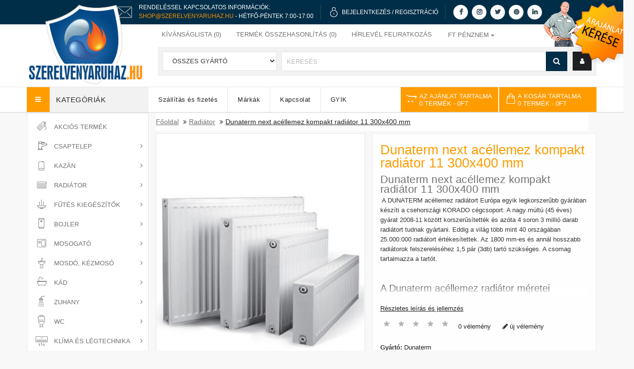

--- FILE ---
content_type: text/html; charset=utf-8
request_url: https://www.szerelvenyaruhaz.hu/dunaterm-acelradiator-11-300x400
body_size: 28224
content:
<!DOCTYPE HTML>
<!--[if IE]><![endif]-->
<!--[if IE 8 ]><html dir="ltr" lang="hu" class="ie8"><![endif]-->
<!--[if IE 9 ]><html dir="ltr" lang="hu" class="ie9"><![endif]-->
<!--[if (gt IE 9)|!(IE)]><!-->
<html dir="ltr" lang="hu">
<!--<![endif]-->
<head>

                  
                      <script type="c6144bf429b41f7ae96a8691-text/javascript">(function(w,d,s,l,i){w[l]=w[l]||[];w[l].push({'gtm.start':
                      new Date().getTime(),event:'gtm.js'});var f=d.getElementsByTagName(s)[0],
                      j=d.createElement(s),dl=l!='dataLayer'?'&l='+l:'';j.async=true;j.src=
                      'https://www.googletagmanager.com/gtm.js?id='+i+dl;f.parentNode.insertBefore(j,f);
                      })(window,document,'script','dataLayer','GTM-WN86C6X');</script>

                    <noscript>
                        <iframe src="https://www.googletagmanager.com/ns.html?id=GTM-WN86C6X" height="0" width="0" style="display:none;visibility:hidden"></iframe>
                    </noscript>

                                    
    <meta charset="UTF-8" />
    <meta name="viewport" content="width=device-width, initial-scale=1.0, minimum-scale=1.0, maximum-scale=2.0" />
    <meta http-equiv="X-UA-Compatible" content="IE=edge">

    <title> Dunaterm next acéllemez kompakt radiátor 11 300x400 mm</title>

    <base href="https://www.szerelvenyaruhaz.hu/" />
<link rel="alternate" hreflang="hu-hu" href="https://www.szerelvenyaruhaz.hu/dunaterm-acelradiator-11-300x400" /> 	
			

 
<meta name="robots" content="index"> 
			
        
    <meta property="og:title" content=" Dunaterm next acéllemez kompakt radiátor 11 300x400 mm">
    <meta property="og:site_name" content="Dunaterm next acéllemez kompakt radiátor 11 300x400 mm">
    <meta property="og:url" content="https://www.szerelvenyaruhaz.hu/">
    <meta property="og:description" content="">
    <meta property="og:type" content="website">
    <meta property="og:image" content="image/catalog/szerelvenyaruhaz-logo-small.png">
    <meta name="facebook-domain-verification" content="qmi70jhi3nmcyrow8wzq4g7662w0mr" />

    <link defer href="catalog/view/theme/szerelvenyaruhaz/stylesheet/stylesheet.min.css?v=1.13" rel="stylesheet" />

    <script src="catalog/view/javascript/jquery/jquery-2.1.1.min.js" type="c6144bf429b41f7ae96a8691-text/javascript"></script>

    <!--<script type="text/javascript" src="catalog/view/javascript/jquery/ui-1.12/jquery-ui.js"></script>
    <link  rel="stylesheet" type="text/css" href="catalog/view/javascript/jquery/ui-1.12/jquery-ui-1.8.16.custom.css" />-->


    <!--<link  href="catalog/view/javascript/bootstrap/css/bootstrap.min.css" rel="stylesheet" media="screen" />-->
    <link rel="stylesheet" type="text/css" href="catalog/view/theme/szerelvenyaruhaz/stylesheet/megnor/bootstrap.min.css" />

    <script src="catalog/view/javascript/bootstrap/js/bootstrap.min.js" type="c6144bf429b41f7ae96a8691-text/javascript"></script>
    <link href="catalog/view/javascript/font-awesome/css/font-awesome.min.css" rel="stylesheet" type="text/css" />

    <!--<link rel="stylesheet" type="text/css" href="catalog/view/javascript/jquery/magnific/magnific-popup.css" />
    <link rel="stylesheet" type="text/css" href="catalog/view/theme/szerelvenyaruhaz/stylesheet/megnor/lightbox.css" />
    <link rel="stylesheet" type="text/css" href="catalog/view/theme/szerelvenyaruhaz/stylesheet/megnor/carousel.css" />
    <link rel="stylesheet" type="text/css" href="catalog/view/theme/szerelvenyaruhaz/stylesheet/megnor/custom.css" />-->
    <link rel="stylesheet" type="text/css" href="catalog/view/theme/szerelvenyaruhaz/stylesheet/megnor/animate.css" />


            <link  href="catalog/view/javascript/jquery/magnific/magnific-popup.css" type="text/css" rel="stylesheet" media="screen"/>
            <link  href="catalog/view/javascript/jquery/datetimepicker/bootstrap-datetimepicker.min.css" type="text/css" rel="stylesheet" media="screen"/>
            <link  href="catalog/view/theme/default/stylesheet/popupwindow/animate.css" type="text/css" rel="stylesheet" media="screen"/>
            <link  href="catalog/view/javascript/jquery/fancybox/jquery.fancybox.css" type="text/css" rel="stylesheet" media="screen"/>
            <link  href="catalog/view/theme/default/stylesheet/popupwindow/popupwindow.css" type="text/css" rel="stylesheet" media="screen"/>
            <link  href="catalog/view/theme/default/stylesheet/extended_autocomplete.css" type="text/css" rel="stylesheet" media="screen"/>
            <link  href="catalog/view/theme/default/stylesheet/ajanlat_stylesheet.min.css" type="text/css" rel="stylesheet" media="screen"/>
                <script src="catalog/view/javascript/jquery/magnific/jquery.magnific-popup.min.js" type="c6144bf429b41f7ae96a8691-text/javascript"></script>
            <script src="catalog/view/javascript/jquery/datetimepicker/moment/moment.min.js" type="c6144bf429b41f7ae96a8691-text/javascript"></script>
            <script src="catalog/view/javascript/jquery/datetimepicker/moment/moment-with-locales.min.js" type="c6144bf429b41f7ae96a8691-text/javascript"></script>
            <script src="catalog/view/javascript/jquery/datetimepicker/bootstrap-datetimepicker.min.js" type="c6144bf429b41f7ae96a8691-text/javascript"></script>
            <script src="catalog/view/javascript/jquery/fancybox/jquery.fancybox.js" type="c6144bf429b41f7ae96a8691-text/javascript"></script>
            <script src="catalog/view/javascript/extended_autocomplete.js" type="c6144bf429b41f7ae96a8691-text/javascript"></script>
            <script src="catalog/view/javascript/ajanlat.js" type="c6144bf429b41f7ae96a8691-text/javascript"></script>
    
    <script src="catalog/view/javascript/common.js?v=1.1" type="c6144bf429b41f7ae96a8691-text/javascript"></script>
            <link  href="https://www.szerelvenyaruhaz.hu/dunaterm-acelradiator-11-300x400" rel="canonical" />
            <link  href="https://www.szerelvenyaruhaz.hu/image/favicons/szaniter.ico" rel="icon" />
            <link  href="https://plus.google.com/" rel="publisher" />
                <!-- Global site tag (gtag.js) - Google Analytics -->
<script async src="https://www.googletagmanager.com/gtag/js?id=UA-3383629-1" type="c6144bf429b41f7ae96a8691-text/javascript"></script>
<script type="c6144bf429b41f7ae96a8691-text/javascript">
  window.dataLayer = window.dataLayer || [];
  function gtag(){dataLayer.push(arguments);}
  gtag('js', new Date());

  gtag('config', 'UA-3383629-1');
</script>
    

    <link rel="apple-touch-icon" sizes="57x57" href="image/favicons/apple-icon-57x57.png">
    <link rel="apple-touch-icon" sizes="60x60" href="image/favicons/apple-icon-60x60.png">
    <link rel="apple-touch-icon" sizes="72x72" href="image/favicons/apple-icon-72x72.png">
    <link rel="apple-touch-icon" sizes="76x76" href="image/favicons/apple-icon-76x76.png">
    <link rel="apple-touch-icon" sizes="114x114" href="image/favicons/apple-icon-114x114.png">
    <link rel="apple-touch-icon" sizes="120x120" href="image/favicons/apple-icon-120x120.png">
    <link rel="apple-touch-icon" sizes="144x144" href="image/favicons/apple-icon-144x144.png">
    <link rel="apple-touch-icon" sizes="152x152" href="image/favicons/apple-icon-152x152.png">
    <link rel="apple-touch-icon" sizes="180x180" href="image/favicons/apple-icon-180x180.png">
    <link rel="icon" type="image/png" sizes="192x192"  href="image/favicons/android-icon-192x192.png">
    <link rel="manifest" href="image/favicons/manifest.json">
    <meta name="msapplication-TileColor" content="#ffffff">
    <meta name="msapplication-TileImage" content="image/favicons/ms-icon-144x144.png">
    <meta name="theme-color" content="#ffffff">
    <!-- Megnor www.templatemela.com - End -->
    <!--
    <script type="text/javascript" src="catalog/view/javascript/lightbox/lightbox-2.6.min.js" ></script>
    <script type="text/javascript" defer src="catalog/view/javascript/megnor/tabs.js" ></script>
    <script type="text/javascript" src="catalog/view/javascript/megnor/jstree.min.js" ></script>
    <script type="text/javascript" src="catalog/view/javascript/megnor/carousel.min.js" ></script>
    <script type="text/javascript" src="catalog/view/javascript/megnor/megnor.min.js" ></script>
    <script type="text/javascript" defer src="https://cdnjs.cloudflare.com/ajax/libs/jquery.formalize/1.2/jquery.formalize.min.js" ></script>-->

    <script type="c6144bf429b41f7ae96a8691-text/javascript" defer src="catalog/view/javascript/megnor/custom.js?v=1.1"></script>
    <script type="c6144bf429b41f7ae96a8691-text/javascript" src="catalog/view/javascript/megnor/jquery.elevatezoom.min.js"></script>
    <script type="c6144bf429b41f7ae96a8691-text/javascript" async src="catalog/view/javascript/jquery/magnific2/bootstrap-notify.js"></script>
    <script type="c6144bf429b41f7ae96a8691-text/javascript" async src="catalog/view/javascript/jquery/magnific2/magnific-pop.js"></script>
	<script id="Cookiebot" src="https://consent.cookiebot.com/uc.js" data-cbid="efa99f53-3704-48ec-91f2-33bad5892701" type="c6144bf429b41f7ae96a8691-text/javascript"></script>

							

            
            

			<link rel="stylesheet" href="catalog/view/javascript/jquery.cluetip.css" type="text/css" />
			<script src="catalog/view/javascript/jquery.cluetip.js" type="c6144bf429b41f7ae96a8691-text/javascript"></script>
			
			<script type="c6144bf429b41f7ae96a8691-text/javascript">
				$(document).ready(function() {
				$('a.title').cluetip({splitTitle: '|'});
				  $('ol.rounded a:eq(0)').cluetip({splitTitle: '|', dropShadow: false, cluetipClass: 'rounded', showtitle: false});
				  $('ol.rounded a:eq(1)').cluetip({cluetipClass: 'rounded', dropShadow: false, showtitle: false, positionBy: 'mouse'});
				  $('ol.rounded a:eq(2)').cluetip({cluetipClass: 'rounded', dropShadow: false, showtitle: false, positionBy: 'bottomTop', topOffset: 70});
				  $('ol.rounded a:eq(3)').cluetip({cluetipClass: 'rounded', dropShadow: false, sticky: true, ajaxCache: false, arrows: true});
				  $('ol.rounded a:eq(4)').cluetip({cluetipClass: 'rounded', dropShadow: false});  
				});
			</script>
			

				
<meta property="og:type" content="product"/>
<meta property="og:title" content="Dunaterm next acéllemez kompakt radiátor 11 300x400 mm"/>
<meta property="og:image" content="https://www.szerelvenyaruhaz.hu/image/cache/data/Dunaterm/dunaterm_radiator-760x1000.jpg"/>
<meta property="og:url" content="https://www.szerelvenyaruhaz.hu/dunaterm-acelradiator-11-300x400"/>
<meta property="og:description" content=""/>
<meta property="product:price:amount" content="10,809"/>
<meta property="product:price:currency" content="HUF"/>
<meta name="twitter:card" content="product" />
<meta name="twitter:site" content="" />
<meta name="twitter:title" content="Dunaterm next acéllemez kompakt radiátor 11 300x400 mm" />
<meta name="twitter:description" content="" />
<meta name="twitter:image" content="https://www.szerelvenyaruhaz.hu/image/cache/data/Dunaterm/dunaterm_radiator-760x1000.jpg" />
<meta name="twitter:label1" content="Price">
<meta name="twitter:data1" content="10.809">
<meta name="twitter:label2" content="Currency">
<meta name="twitter:data2" content="HUF">
 
				
				 
<script type="application/ld+json">
				{ "@context" : "http://schema.org",
				  "@type" : "Organization",
				  "name" : "Szerelvényáruház - webáruház",
				  "url" : "https://www.szerelvenyaruhaz.hu/",
				  "logo" : "",
				  "contactPoint" : [
					{ "@type" : "ContactPoint",
					  "telephone" : "36 30 863-4723",
					  "contactType" : "customer service"
					} ] }
				</script>
				 				
			

                                     
                 
                
                                     
                 
                
                                     
                    <script type="application/ld+json">{"@context": "http://schema.org/","@type": "Product","name": "Dunaterm next acéllemez kompakt radiátor 11 300x400 mm","image": ["https://www.szerelvenyaruhaz.hu/image/cache/data/Dunaterm/dunaterm_radiator-760x1000.jpg" ],"description": "","productID": "51511","sku": "1","mpn": "51511","brand": { "@type": "Thing", "name": "Dunaterm" },"offers": {"@type": "Offer", "priceCurrency": "HUF", "price": "10808.6144","priceValidUntil": "2022-12-31","availability": "http://schema.org/InStock", "url":"https://www.szerelvenyaruhaz.hu/dunaterm-acelradiator-11-300x400" }}</script> 
                     
                    <script type="application/ld+json">{"@context": "http://schema.org/","@type": "BreadcrumbList","itemListElement": [{"@type": "ListItem", "position": 1, "name": "Home", "item": "https://www.szerelvenyaruhaz.hu/" },{"@type": "ListItem", "position": 2, "name": "Radiátor", "item": "https://www.szerelvenyaruhaz.hu/Radiator/" },{"@type": "ListItem", "position": 3, "name": "Dunaterm next acéllemez kompakt radiátor 11 300x400 mm", "item": "https://www.szerelvenyaruhaz.hu/dunaterm-acelradiator-11-300x400" } ]}</script> 
                     
                				
<!-- Global site tag (gtag.js) - Google Ads: 10835540967 -->
<script async src="https://www.googletagmanager.com/gtag/js?id=AW-10835540967" type="c6144bf429b41f7ae96a8691-text/javascript"></script>
<script type="c6144bf429b41f7ae96a8691-text/javascript">
  window.dataLayer = window.dataLayer || [];
  function gtag(){dataLayer.push(arguments);}
  gtag('js', new Date());

  gtag('config', 'AW-10835540967');
</script>
</head>

    
<body class="product-product-51511   layout-1">


<script defer src="catalog/view/javascript/common.js" type="c6144bf429b41f7ae96a8691-text/javascript"></script>


<!-- Facebook chat bot -->


<nav id="top">
    <div class="container">


    </div>
</nav>
<header>

    <div id="header-top">
        <div class="container">
            <div class="row">

                <img class="header-top-icon-phone" alt="telefon" src="https://www.szerelvenyaruhaz.hu/image/email-2.png" width="50" height="50">
                <div class="header-top-two-lines">
                    <p>Rendeléssel kapcsolatos információk:</p>
                    <p><a class="phone-number-clickable" href="/cdn-cgi/l/email-protection#16657e796656656c7364737a6073786f7764637e776c387e63"><span class="__cf_email__" data-cfemail="c8bba0a7b888bbb2adbaada4beada6b1a9babda0a9b2e6a0bd">[email&#160;protected]</span></a> - Hétfő-Péntek 7:00-17:00</p>
                </div>
                <div class="header-top-separator"></div>


                <img class="header-top-icon hidden-xs hidden-sm" alt="lakat" src="https://www.szerelvenyaruhaz.hu/image/lock_icon.png" width="25" width="15" height="21">
                <div class="header-top-single-lines hidden-xs hidden-sm">

                    
                        <p><a href="https://www.szerelvenyaruhaz.hu/login">Bejelentkezés</a> / <a href="https://www.szerelvenyaruhaz.hu/register">Regisztráció</a></p>
                                    </div>
                <div class="header-top-separator hidden-xs hidden-sm"></div>

                <div class="header-top-social-media-icons hidden-xs">
                    <a href="https://www.facebook.com/szerelvenyaruhaz" target="_blank" title="Facebook"><i class="fa fa-facebook" aria-hidden="true"></i></a>
                    <a href="https://www.instagram.com/szerelvenyaruhaz/" target="_blank" title="Instagram"><i class="fa fa-instagram" aria-hidden="true"></i></a>
                    <a href="https://twitter.com/szerelveny" target="_blank" title="Twitter"><i class="fa fa-twitter" aria-hidden="true"></i></a>
                    <a href="https://hu.pinterest.com/szerelvenyaruhazhu/" target="_blank" title="Pinterest"><i class="fa fa-pinterest" aria-hidden="true"></i></a>
                    <a href="https://www.linkedin.com/company/szerelvenyaruhaz/" target="_blank" title="Linkedin"><i class="fa fa-linkedin" aria-hidden="true"></i></a>
                </div>
                                    <div class="header-top-ajanlat hidden-xs hidden-sm">
                        <a href="https://www.szerelvenyaruhaz.hu/index.php?route=information/ajanlat" title="Ajánlat kérése">
                            <img id="home-dog" src="media/header/offer2.png" alt="Ajánlat kérése" width="187" height="132">
                        </a>
                    </div>
                                <!--<div class="header-top-separator hidden-xs hidden-sm hidden-md"></div>
                <img class="header-top-icon hidden-xs hidden-sm hidden-md" src="https://www.szerelvenyaruhaz.hu/image/label_icon.png" width="20" height="20">
                <div class="header-top-single-lines hidden-xs hidden-sm hidden-md">
                    <p><a href="">Árajánlatkérés</a></p>
                </div>-->
            </div>
        </div>
    </div>
    <div class="clearfix"></div>








    <div class="container">
        <div class="row">
            <div class="header-left">

                <div class="col-sm-4 header-logo">
                    <div id="logo">
                                                    <a href="https://www.szerelvenyaruhaz.hu/">
                                <img id="logo-img" src="https://www.szerelvenyaruhaz.hu/image/catalog/szerelvenyaruhaz-logo-base.png" title="Szerelvényáruház - webáruház" alt="Szerelvényáruház - webáruház" class="img-responsive"  width="245" height="166"/>
                                <div id="logo-rotate">
                                    <img  src="https://www.szerelvenyaruhaz.hu/image/catalog/szerelvenyaruhaz-logo-rotate.png" alt="logo-rotate" class="img-responsive" width="98" height="95">
                                </div>
                                <img id="logo-img-small" src="https://www.szerelvenyaruhaz.hu/image/catalog/szerelvenyaruhaz-logo-small.png" title="Szerelvényáruház - webáruház" alt="Szerelvényáruház - webáruház" class="img-responsive hidden"  width="303" height="66"/>
                            </a>
                                            </div>
                </div>



            </div>
            <div class="header-right">
                <div id="top-links" class="nav pull-right">
                    <ul class="list-inline">
                        <li><a href="https://www.szerelvenyaruhaz.hu/wishlist" id="wishlist-total" title="Kívánságlista (0)"><i class="fa fa-heart"></i> <span class="hidden-xs hidden-sm hidden-md">Kívánságlista (0)</span></a></li>
                        <li><a href="https://www.szerelvenyaruhaz.hu/index.php?route=product/compare" title="Termék összehasonlítás (0)"><i class="fa fa-exchange"></i> <span id="compare-total" class="hidden-xs hidden-sm hidden-md">Termék összehasonlítás (0)</span></a></li>
                        <li id="hirlevel_li" style="position: relative"><a id="felso_menu_hirlevel" title="Hírlevél feliratkozás"><i class="fa fa-share"></i> <span class="hidden-xs hidden-sm hidden-md">Hírlevél feliratkozás</span></a>
                            <div id="hirlevel_fejlecbe">
                                <script data-cfasync="false" src="/cdn-cgi/scripts/5c5dd728/cloudflare-static/email-decode.min.js"></script><script type="c6144bf429b41f7ae96a8691-text/javascript">
		function subscribe(email,name,adatkezelesi) {

			var emailpattern = /^\w+([\.-]?\w+)*@\w+([\.-]?\w+)*(\.\w{2,3})+$/;

			if(email != "") {

				if(!emailpattern.test(email)) {
					$('.text-danger').remove();
					$('.txtemail2').after('<div class="text-danger">Hibás email cím</div>');

					return false;
				}
				if (!adatkezelesi) {
					$('.text-danger').remove();
					$('.txtadatkezelesi').after('<div class="text-danger" style="text-align: center">Elfogadás kötelező</div>');

					return false;
				}


				$.ajax({
					url: 'index.php?route=extension/module/newsletters/news',
					type: 'post',
					data: 'email=' + email+'&name='+name+'&adatkezelesi='+adatkezelesi,
					dataType: 'json',
					async: 0,

					success: function(json) {

					$('.text-danger').remove();
					$('.txtemail2').after('<div class="text-danger">' + json.message + '</div>');
						setTimeout(function(){
							$('.newsletter .text-danger').slideDown('500',function(){
								$('.newsletter .text-danger').remove();
							});
						},4000)
					},
					error: function(e) {
						debugger;
					},
				});
				return false;

			} else {
				$('.text-danger').remove();
				$('.txtemail2').after('<div class="text-danger">E-mail szükséges</div>');
				$(email).focus();

				return false;
			}
			

		}
	</script>
<div class="column col-sm-3 newsletter"> 
<h5>Hírlevél</h5>
	
		
	<ul class="list-unstyled">
		<li class="newstext">  Szeretne értesülni legfrissebb akcióinkról, ajánlatainkról? Iratkozzon fel hírlevelünkre!

</li>
		<li>
		<div class="row">	
			<form action="index.php?route=extension/module/newsletters/news" method="post">
				<div class="form-group required">
					<label class="col-sm-2 control-label" for="txtemail2"></label>
					<div class="col-sm-12 input-news">
				  		<input type="email" name="txtemail2"  value="" placeholder="E-Mail" class="form-control input-lg txtemail2"  />
				   	</div>
				</div>

				<div class="form-group">
					<div class="col-sm-12 input-news">
						<input type="text" name="name"  value="" placeholder="Név" class="form-control input-lg txtname"  />
					</div>
				</div>

				<div class="form-group required">
					<div class="col-sm-12 input-news txtadatkezelesi" style="display: flex;align-items: end;justify-content: space-between;">
						<input type="checkbox" name="adatkezelesi" class="input-lg"/><span style="font-size: 10px;">Elolvastam és elfogadom az <a href="https://www.szerelvenyaruhaz.hu/index.php?route=information/information/agree&amp;information_id=40" class="agree"><b>adatkezelési nyilatkozatot</b></a></span>
					</div>
				</div>

				<div class="form-group required">
					<div class="col-sm-10 subscribe-btn">
				  		<button type="submit" class="btn btn-default btn-lg" onclick="if (!window.__cfRLUnblockHandlers) return false; return subscribe(
														$(this).closest('form').find('input[name=txtemail2]').val(),
														$(this).closest('form').find('input[name=name]').val(),
														$(this).closest('form').find('input[name=adatkezelesi]').prop('checked'));" data-cf-modified-c6144bf429b41f7ae96a8691-="">Feliratkozás</button>
				   	</div>
				</div>
			
			</form>
		  </div>
		</li>
	</ul>	
</div>
<style>
	#hirlevel_fejlecbe .col-sm-12 {
		float: none;
	}
	#hirlevel_fejlecbe .form-group {
		clear: both;
		float: none;
	}
	#hirlevel_fejlecbe .txtadatkezelesi {

	}
	#hirlevel_fejlecbe .txtadatkezelesi input {
	}
	.txtadatkezelesi span {
		line-height: 6px;
	}

	#hirlevel_fejlecbe .txtadatkezelesi span {
		white-space: normal;
		text-transform: initial;
		line-height: 16px;
	}

</style>
                            </div>
                        </li>
                        <li class="lang-curr"><div class="pull-left">
  <form action="https://www.szerelvenyaruhaz.hu/index.php?route=common/currency/currency" method="post" enctype="multipart/form-data" id="form-currency">
  <div class="btn-group">
      <button class="btn btn-link dropdown-toggle" data-toggle="dropdown">
                         
       <strong>Ft</strong>
              
      <span class="hidden-xs hidden-sm hidden-md">Pénznem</span>&nbsp;<i class="fa fa-caret-down"></i></button>
      <ul class="dropdown-menu currency-menu">
                        <li>
          <button class="currency-select btn btn-link btn-block" type="button" name="eur">€ Euro</button>
        </li>
                                <li>
          <button class="currency-select btn btn-link btn-block" type="button" name="HUF">Ft Forint</button>
        </li>
                    </ul>
  </div>
  <input type="hidden" name="code" value="" />
    <input type="hidden" name="redirect" value="https://www.szerelvenyaruhaz.hu/dunaterm-acelradiator-11-300x400" />
</form>
</div>
 </li>
                    </ul>
                </div>

                <div class="col-sm-5 header-search">
                    <div id="search" class="input-group">
    <div class="col-sm-3 sort">
        <select name="manufacturer_id" class="form-control" >
            <option value="0">Összes gyártó</option>
                    </select>
    </div>
    <div class="searchbox" id="searchbox">
        <input type="text" name="search" value="" placeholder="Keresés" class="form-control input-lg search-autocomplete" />
        <span class="input-group-btn">
        <button type="button" class="btn btn-default btn-lg"><i class="fa fa-search"></i></button>
        </span>
    </div>
</div>

<script type="c6144bf429b41f7ae96a8691-text/javascript">

/* Search */
	$('#search input[name=\'search\']').parent().find('button').on('click', function() {
		url = $('base').attr('href') + 'index.php?route=product/search';

		var search = $('.header-search input[name=\'search\']').val();

		if (search) {
			url += '&search=' + encodeURIComponent(search);
		}
		
		var search = $('.header-search input[name=\'search\']').prop('value');
	
		var category_id = $('.header-search select[name=\'category_id\']').prop('value');
	
		if (category_id > 0) {
			url += '&category_id=' + encodeURIComponent(category_id);
		}

		location = url;
	});

	$('#search input[name=\'search\']').on('keydown', function(e) {
		if (e.keyCode == 13) {
			$('.header-search input[name=\'search\']').parent().find('button').trigger('click');
		}
	});
	
	$('select[name=\'manufacturer_id\']').on('change', function() {
	if (this.value == '0') {
	} else {
	    location = this.value;
	}
});

$('select[name=\'category_id\']').trigger('change');
</script>
                    <div class="dropdown myaccount"><a href="https://www.szerelvenyaruhaz.hu/account" title="Fiók" class="dropdown-toggle" data-toggle="dropdown"><i class="fa fa-user"></i> <span class="hidden-xs hidden-sm hidden-md">Fiók></span> <span class="caret"></span></a>
                        <ul class="dropdown-menu dropdown-menu-right myaccount-menu">
                                                            <li><a href="https://www.szerelvenyaruhaz.hu/register">Regisztráció</a></li>
                                <li><a href="https://www.szerelvenyaruhaz.hu/login">Belépés</a></li>
                                                    </ul>
                    </div>
                </div>
                <!--<div class="fejlesztes">A weboldal még fejlesztés, feltöltés alatt van, kérem legyenek megértéssel. Bármi kérdésük van, emailben válaszolunk.</div> -->


            </div>
        </div>
    </div>

</header>
<div class="nav-inner-cms">
  <div class="header-bottom">
	<div class="main-menu container" id="cms-menu">
		<div class="row">
			<div class="box-category-heading"><span class="heading-img"></span> Kategóriák</div>
				<ul class="main-navigation">
					<li class=""><a href="https://www.szerelvenyaruhaz.hu/szallitasi-informaciok"><h2>Szállítás és fizetés</h2></a></li>
					<li class=""><a href="https://www.szerelvenyaruhaz.hu/manufacturer"><h2>Márkák</h2></a></li>
					<!--<li class=""><a href="https://www.szerelvenyaruhaz.hu/index.php?route=account/voucher">Ajándékutalvány</a></li>-->
					<li class=""><a href="https://www.szerelvenyaruhaz.hu/contact"><h2>Kapcsolat</h2></a></li>
					<li class=""><a href="https://www.szerelvenyaruhaz.hu/gyik"><h2>GYIK</h2></a></li>
					<!--<li class="level0"> <a href="https://www.szerelvenyaruhaz.hu/index.php?route=extension/megnor_blog/home">Ügyfélszolgálat</a></li>-->
				</ul>

				<div class="col-sm-3 header-cart">
                    <div id="ajanlat" class="btn-group btn-block">
  <button type="button" data-toggle="dropdown" data-loading-text="Betöltés..." class="btn btn-inverse btn-block btn-lg dropdown-toggle">
      <i class="fa fa-opencart"></i>
      <span id="ajanlat-total">
          <span class="hidden-xs hidden-sm hidden-md">Az ajánlat tartalma<br></span>0 termék<span class="hidden-xs hidden-sm hidden-md"> - 0Ft</span>
      </span>
  </button>
  <ul class="dropdown-menu pull-right">
        <li>
      <p class="text-center">Az ajánlat kosár üres!</p>
    </li>
      </ul>
</div>
 <div id="cart" class="btn-group btn-block">
  <button type="button" data-toggle="dropdown" data-loading-text="Betöltés..." class="btn btn-inverse btn-block btn-lg dropdown-toggle"><i class="fa fa-shopping-cart"></i> <span id="cart-total"><span class="hidden-xs hidden-sm hidden-md cart-first">A kosár tartalma<br></span>0 termék<span class="hidden-xs hidden-sm hidden-md cart-second"> - 0Ft</span></span></button>
  <ul class="dropdown-menu pull-right cart-menu">
        <li>
      <p class="text-center">Egyelőre üres a kosarad!!</p>
    </li>
      </ul>
</div>

				</div>
				
		</div>
	 </div>
  </div>
</div>



<nav class="nav-container">
	<div class="nav-inner">
					<div class="container">
				<div class="row">
					<div id="menu" class="main-menu">
						<div class="nav-responsive">
							<span>Menü
							<div class="expandable">
								<i class="fa fa-bars" aria-hidden="true"></i>
							</div>
							</span>
						</div>
						<ul class="nav navbar-nav" style="display: none">
							<!--<li class="top_level home"><a href="https://www.szerelvenyaruhaz.hu/">Főoldal</a></li>-->
																											<li class="top_level"><a href="https://www.szerelvenyaruhaz.hu/akcios-termekek/"><h2>Akciós termékek</h2></a></li>
																																				<li class="top_level dropdown"><a href="https://www.szerelvenyaruhaz.hu/Csaptelep/"><h2>Csaptelep</h2></a>

											<div class="dropdown-menu megamenu column1">
												<div class="dropdown-inner">
																											<ul class="list-unstyled childs_1">
																																																<li><a href="https://www.szerelvenyaruhaz.hu/Csaptelep/mosdo-csaptelep/"><h2>Mosdó csaptelep</h2></a></li>
																																																																<li><a href="https://www.szerelvenyaruhaz.hu/Csaptelep/mosogato-csaptelep/"><h2>Mosogató csaptelep</h2></a></li>
																																																																<li><a href="https://www.szerelvenyaruhaz.hu/Csaptelep/kad-csaptelep/"><h2>Kád csaptelep</h2></a></li>
																																																																<li><a href="https://www.szerelvenyaruhaz.hu/Csaptelep/zuhany-csaptelep/"><h2>Zuhany csaptelep</h2></a></li>
																																																																<li><a href="https://www.szerelvenyaruhaz.hu/Csaptelep/bojler-csaptelep/"><h2>Bojler csaptelep</h2></a></li>
																																																																<li><a href="https://www.szerelvenyaruhaz.hu/Csaptelep/bide-csaptelep/"><h2>Bidé csaptelep</h2></a></li>
																																																																<li><a href="https://www.szerelvenyaruhaz.hu/Csaptelep/orvosi-csaptelep-csaptelep-korhazba/"><h2>Orvosi csaptelep</h2></a></li>
																																																																<li><a href="https://www.szerelvenyaruhaz.hu/Csaptelep/csaptelep-kiegeszito-szerelvenyek/"><h2>Kiegészítő szerelvények</h2></a></li>
																																																																<li><a href="https://www.szerelvenyaruhaz.hu/Csaptelep/Csaptelep-alkatresz-szerelvenyek/"><h2>Csaptelep alkatrészek</h2></a></li>
																																													</ul>
												  												</div>
											</div>
										</li>
																																				<li class="top_level dropdown"><a href="https://www.szerelvenyaruhaz.hu/kazan/"><h2>Kazán</h2></a>

											<div class="dropdown-menu megamenu column1">
												<div class="dropdown-inner">
																											<ul class="list-unstyled childs_1">
																																																<li><a href="https://www.szerelvenyaruhaz.hu/kazan/hibrid-kazan/"><h2>Hybrid kazán</h2></a></li>
																																																																<li class="dropdown"><a href="https://www.szerelvenyaruhaz.hu/kazan/szilard-tuzelesu-kazan/"><h2>Szilárd tüzelésű kazán</h2></a>

																		<div class="dropdown-menu">
																			<div class="dropdown-inner">
																																									<ul class="list-unstyled childs_2">
																																													<li><a href="https://www.szerelvenyaruhaz.hu/kazan/szilard-tuzelesu-kazan/faelgazosito-kazan/">Faelgázosító kazán</a></li>
																																													<li><a href="https://www.szerelvenyaruhaz.hu/kazan/szilard-tuzelesu-kazan/kiegeszitok-tartozekok-szilard-tuzelesu-kazanhoz/">Kiegészítők, tartozékok szilárd tüzelésű kazánhoz</a></li>
																																													<li><a href="https://www.szerelvenyaruhaz.hu/kazan/szilard-tuzelesu-kazan/legfuteses-kandallo/">Légfűtéses kandalló</a></li>
																																													<li><a href="https://www.szerelvenyaruhaz.hu/kazan/szilard-tuzelesu-kazan/pellet-kazan/">Pellet kazán</a></li>
																																													<li><a href="https://www.szerelvenyaruhaz.hu/kazan/szilard-tuzelesu-kazan/vegyestuzelesu-kazan/">Vegyestüzelésű kazán</a></li>
																																											</ul>
																																							</div>
																		</div>
																	</li>
																																																																<li><a href="https://www.szerelvenyaruhaz.hu/kazan/kondenzacios-allo-gazkazan/"><h2>Kondenzációs gázkazán</h2></a></li>
																																																																<li><a href="https://www.szerelvenyaruhaz.hu/kazan/Fali-gazkazan-kemenyes/"><h2>Hagyományos kéményes gázkazán</h2></a></li>
																																																																<li><a href="https://www.szerelvenyaruhaz.hu/kazan/Elektromos-kazan/"><h2>Elektromos kazán</h2></a></li>
																																																																<li><a href="https://www.szerelvenyaruhaz.hu/kazan/konvektor/"><h2>Konvektor</h2></a></li>
																																																																<li><a href="https://www.szerelvenyaruhaz.hu/kazan/fustgaz-elvezetes-kemeny/"><h2>Füstgáz elvezetés</h2></a></li>
																																																																<li><a href="https://www.szerelvenyaruhaz.hu/kazan/Kazan-kiegeszitok/"><h2>Kazán kiegészítő</h2></a></li>
																																													</ul>
												  												</div>
											</div>
										</li>
																																				<li class="top_level dropdown"><a href="https://www.szerelvenyaruhaz.hu/Radiator/"><h2>Radiátor</h2></a>

											<div class="dropdown-menu megamenu column1">
												<div class="dropdown-inner">
																											<ul class="list-unstyled childs_1">
																																																<li><a href="https://www.szerelvenyaruhaz.hu/Radiator/Acellemez-lapradiator/"><h2>Acéllemez lapradiátor</h2></a></li>
																																																																<li><a href="https://www.szerelvenyaruhaz.hu/Radiator/aluminium-radiator/"><h2>Alumínium radiátor</h2></a></li>
																																																																<li><a href="https://www.szerelvenyaruhaz.hu/Radiator/Design-radiator/"><h2>Design radiátor</h2></a></li>
																																																																<li><a href="https://www.szerelvenyaruhaz.hu/Radiator/torolkozoszarito-radiator/"><h2>Törölközőszárító radiátor</h2></a></li>
																																																																<li><a href="https://www.szerelvenyaruhaz.hu/Radiator/radiatorszelep/"><h2>Radiátor szelep</h2></a></li>
																																																																<li><a href="https://www.szerelvenyaruhaz.hu/Radiator/radiator-futubetet-futopatron/"><h2>Radiátor tartozékok</h2></a></li>
																																													</ul>
												  												</div>
											</div>
										</li>
																																				<li class="top_level dropdown"><a href="https://www.szerelvenyaruhaz.hu/futes-kiegeszitok/"><h2>Fűtés kiegészítők</h2></a>

											<div class="dropdown-menu megamenu column1">
												<div class="dropdown-inner">
																											<ul class="list-unstyled childs_1">
																																																<li class="dropdown"><a href="https://www.szerelvenyaruhaz.hu/futes-kiegeszitok/puffertarolo/"><h2>Puffertároló</h2></a>

																		<div class="dropdown-menu">
																			<div class="dropdown-inner">
																																									<ul class="list-unstyled childs_2">
																																													<li><a href="https://www.szerelvenyaruhaz.hu/futes-kiegeszitok/puffertarolo/puffertartaly-hoszivattyuhoz/">Puffertartály hőszivattyúhoz</a></li>
																																											</ul>
																																							</div>
																		</div>
																	</li>
																																																																<li class="dropdown"><a href="https://www.szerelvenyaruhaz.hu/futes-kiegeszitok/szobatermosztat/"><h2>Szobatermosztát</h2></a>

																		<div class="dropdown-menu">
																			<div class="dropdown-inner">
																																									<ul class="list-unstyled childs_2">
																																													<li><a href="https://www.szerelvenyaruhaz.hu/futes-kiegeszitok/szobatermosztat/digitalis-kijelzos-szobatermosztat/">Digitális (kijelzős) szobatermosztát</a></li>
																																													<li><a href="https://www.szerelvenyaruhaz.hu/futes-kiegeszitok/szobatermosztat/analog-kijelzo-nelkuli-szobatermosztat/">Analóg (kijelző nélküli) szobatermosztát</a></li>
																																													<li><a href="https://www.szerelvenyaruhaz.hu/futes-kiegeszitok/szobatermosztat/radios-szobatermosztat/">Rádiófrekvenciás vagy vezeték nélküli szobatermosztát</a></li>
																																													<li><a href="https://www.szerelvenyaruhaz.hu/futes-kiegeszitok/szobatermosztat/Wifis-szobatermosztat/">Wifis szobatermosztát</a></li>
																																											</ul>
																																							</div>
																		</div>
																	</li>
																																																																<li><a href="https://www.szerelvenyaruhaz.hu/futes-kiegeszitok/szenmonoxid-erzekelo-co-erzekelo/"><h2>Szénmonoxid érzékelő</h2></a></li>
																																																																<li><a href="https://www.szerelvenyaruhaz.hu/futes-kiegeszitok/szerelveny-futesi-rendszerbe/"><h2>Szerelvény fűtési rendszerekbe</h2></a></li>
																																																																<li><a href="https://www.szerelvenyaruhaz.hu/futes-kiegeszitok/indirekt-tarolo/"><h2>Indirekt tároló</h2></a></li>
																																																																<li><a href="https://www.szerelvenyaruhaz.hu/futes-kiegeszitok/futesi-szabalyozo/"><h2>Szabályozó, vezérlő</h2></a></li>
																																																																<li><a href="https://www.szerelvenyaruhaz.hu/futes-kiegeszitok/rendszervedelem/"><h2>Rendszervédelem</h2></a></li>
																																													</ul>
												  												</div>
											</div>
										</li>
																																				<li class="top_level dropdown"><a href="https://www.szerelvenyaruhaz.hu/bojler-vizmelegito/"><h2>Bojler</h2></a>

											<div class="dropdown-menu megamenu column1">
												<div class="dropdown-inner">
																											<ul class="list-unstyled childs_1">
																																																<li><a href="https://www.szerelvenyaruhaz.hu/bojler-vizmelegito/elektromos-bojler-villanybojler/"><h2>Villanybojler</h2></a></li>
																																																																<li><a href="https://www.szerelvenyaruhaz.hu/bojler-vizmelegito/gazbojler/"><h2>Gázbojler</h2></a></li>
																																																																<li><a href="https://www.szerelvenyaruhaz.hu/bojler-vizmelegito/elektromos-atfolyos-vizmelegito/"><h2>Átfolyós vízmelegítő</h2></a></li>
																																													</ul>
												  												</div>
											</div>
										</li>
																																				<li class="top_level dropdown"><a href="https://www.szerelvenyaruhaz.hu/mosogato/"><h2>Mosogató</h2></a>

											<div class="dropdown-menu megamenu column1">
												<div class="dropdown-inner">
																											<ul class="list-unstyled childs_1">
																																																<li><a href="https://www.szerelvenyaruhaz.hu/mosogato/falikut/"><h2>Falikút</h2></a></li>
																																																																<li><a href="https://www.szerelvenyaruhaz.hu/mosogato/mosogatotalca-mc-alpine-teka/"><h2>Mosogatótálca</h2></a></li>
																																																																<li><a href="https://www.szerelvenyaruhaz.hu/mosogato/mosogato-lefolyo-es-szifonredszer/"><h2>Mosogató szifonok</h2></a></li>
																																													</ul>
												  												</div>
											</div>
										</li>
																																				<li class="top_level dropdown"><a href="https://www.szerelvenyaruhaz.hu/mosdo-kezmoso/"><h2>Mosdó, kézmosó</h2></a>

											<div class="dropdown-menu megamenu column1">
												<div class="dropdown-inner">
																											<ul class="list-unstyled childs_1">
																																																<li class="dropdown"><a href="https://www.szerelvenyaruhaz.hu/mosdo-kezmoso/Mosdo/"><h2>Mosdó</h2></a>

																		<div class="dropdown-menu">
																			<div class="dropdown-inner">
																																									<ul class="list-unstyled childs_2">
																																													<li><a href="https://www.szerelvenyaruhaz.hu/mosdo-kezmoso/Mosdo/mosdo_csaptelepek-1/">Mosdó csaptelep</a></li>
																																											</ul>
																																							</div>
																		</div>
																	</li>
																																																																<li><a href="https://www.szerelvenyaruhaz.hu/mosdo-kezmoso/kezmoso/"><h2>Kézmosó</h2></a></li>
																																																																<li><a href="https://www.szerelvenyaruhaz.hu/mosdo-kezmoso/furdoszobabutor/"><h2>Fürdőszobabútor</h2></a></li>
																																																																<li><a href="https://www.szerelvenyaruhaz.hu/mosdo-kezmoso/furdoszoba-tukor/"><h2>Fürdőszoba tükör</h2></a></li>
																																																																<li><a href="https://www.szerelvenyaruhaz.hu/mosdo-kezmoso/mosdo-kiegeszito/"><h2>Mosdó kiegészítők</h2></a></li>
																																																																<li><a href="https://www.szerelvenyaruhaz.hu/mosdo-kezmoso/mosdoszifon/"><h2>Szifon</h2></a></li>
																																																																<li><a href="https://www.szerelvenyaruhaz.hu/mosdo-kezmoso/mosdo-elofalrendszer/"><h2>Előfalrendszer</h2></a></li>
																																													</ul>
												  												</div>
											</div>
										</li>
																																				<li class="top_level dropdown"><a href="https://www.szerelvenyaruhaz.hu/Kad/"><h2>Kád</h2></a>

											<div class="dropdown-menu megamenu column1">
												<div class="dropdown-inner">
																											<ul class="list-unstyled childs_1">
																																																<li><a href="https://www.szerelvenyaruhaz.hu/Kad/kad-elofalrendszer/"><h2>Előfalrendszer</h2></a></li>
																																																																<li><a href="https://www.szerelvenyaruhaz.hu/Kad/furdokad/"><h2>Fürdőkád</h2></a></li>
																																																																<li><a href="https://www.szerelvenyaruhaz.hu/Kad/elo-es-oldallap-kadhoz/"><h2>Kád előlap, oldallap</h2></a></li>
																																																																<li><a href="https://www.szerelvenyaruhaz.hu/Kad/kadparavan/"><h2>Kádparaván</h2></a></li>
																																																																<li><a href="https://www.szerelvenyaruhaz.hu/Kad/kad-lefolyok-es-szifonredszer/"><h2>Kádszifon</h2></a></li>
																																																																<li><a href="https://www.szerelvenyaruhaz.hu/Kad/kiegeszito-kadakhoz/"><h2>Kiegészítő kádakhoz</h2></a></li>
																																													</ul>
												  												</div>
											</div>
										</li>
																																				<li class="top_level dropdown"><a href="https://www.szerelvenyaruhaz.hu/Zuhany/"><h2>Zuhany</h2></a>

											<div class="dropdown-menu megamenu column1">
												<div class="dropdown-inner">
																											<ul class="list-unstyled childs_1">
																																																<li><a href="https://www.szerelvenyaruhaz.hu/Zuhany/Zuhanykabin/"><h2>Zuhanykabin</h2></a></li>
																																																																<li><a href="https://www.szerelvenyaruhaz.hu/Zuhany/Zuhanytalca/"><h2>Zuhanytálca</h2></a></li>
																																																																<li><a href="https://www.szerelvenyaruhaz.hu/Zuhany/zuhanyajto-paravan-zuhanyfal/"><h2>Zuhanyajtó, zuhanyfal</h2></a></li>
																																																																<li><a href="https://www.szerelvenyaruhaz.hu/Zuhany/zuahnyrendszer-zuhanyfej-gegecso/"><h2>Zuhanyrendszer, zuhanyfej, zuhanygégecső</h2></a></li>
																																																																<li><a href="https://www.szerelvenyaruhaz.hu/Zuhany/Zuhany-folyoka/"><h2>Zuhany folyóka, padlóösszefolyó</h2></a></li>
																																																																<li><a href="https://www.szerelvenyaruhaz.hu/Zuhany/zuhanyszifon/"><h2>Zuhanyszifon</h2></a></li>
																																																																<li><a href="https://www.szerelvenyaruhaz.hu/Zuhany/Kiegeszito-zuhanyhoz/"><h2>Tartozékok</h2></a></li>
																																																																<li><a href="https://www.szerelvenyaruhaz.hu/Zuhany/zuhanytalca-elolap-oldallap/"><h2>Zuhanytálca előlap, oldallap</h2></a></li>
																																													</ul>
												  												</div>
											</div>
										</li>
																																				<li class="top_level dropdown"><a href="https://www.szerelvenyaruhaz.hu/wc/"><h2>WC</h2></a>

											<div class="dropdown-menu megamenu column1">
												<div class="dropdown-inner">
																											<ul class="list-unstyled childs_1">
																																																<li><a href="https://www.szerelvenyaruhaz.hu/wc/wc-csesze/"><h2>WC csésze</h2></a></li>
																																																																<li class="dropdown"><a href="https://www.szerelvenyaruhaz.hu/wc/bide/"><h2>Bidé</h2></a>

																		<div class="dropdown-menu">
																			<div class="dropdown-inner">
																																									<ul class="list-unstyled childs_2">
																																													<li><a href="https://www.szerelvenyaruhaz.hu/wc/bide/bide-csaptelep-992656217/">Bidé csaptelep</a></li>
																																											</ul>
																																							</div>
																		</div>
																	</li>
																																																																<li><a href="https://www.szerelvenyaruhaz.hu/wc/wc-tartaly-kik/"><h2>WC tartály</h2></a></li>
																																																																<li><a href="https://www.szerelvenyaruhaz.hu/wc/vizelde/"><h2>Vizelde</h2></a></li>
																																																																<li class="dropdown"><a href="https://www.szerelvenyaruhaz.hu/wc/wc-tartaly-es-oblitestechnika/"><h2>WC tartály, öblítéstechnika</h2></a>

																		<div class="dropdown-menu">
																			<div class="dropdown-inner">
																																									<ul class="list-unstyled childs_2">
																																													<li><a href="https://www.szerelvenyaruhaz.hu/wc/wc-tartaly-es-oblitestechnika/nyomolap-mukodteto-lap/">Nyomólap, működtető lap</a></li>
																																											</ul>
																																							</div>
																		</div>
																	</li>
																																																																<li><a href="https://www.szerelvenyaruhaz.hu/wc/wc-kiegeszito/"><h2>WC kiegészítő</h2></a></li>
																																																																<li><a href="https://www.szerelvenyaruhaz.hu/wc/wc-uloke/"><h2>WC ülőke</h2></a></li>
																																																																<li><a href="https://www.szerelvenyaruhaz.hu/wc/szifon-oblitocso/"><h2>Szifon, öblítőcső</h2></a></li>
																																																																<li><a href="https://www.szerelvenyaruhaz.hu/wc/rogzito/"><h2>Rögzítők</h2></a></li>
																																																																<li><a href="https://www.szerelvenyaruhaz.hu/wc/wc-alkatresz/"><h2>Alkatrész</h2></a></li>
																																													</ul>
												  												</div>
											</div>
										</li>
																																				<li class="top_level dropdown"><a href="https://www.szerelvenyaruhaz.hu/Klima-es-legtechnika/"><h2>Klíma és légtechnika</h2></a>

											<div class="dropdown-menu megamenu column1">
												<div class="dropdown-inner">
																											<ul class="list-unstyled childs_1">
																																																<li><a href="https://www.szerelvenyaruhaz.hu/Klima-es-legtechnika/klima-szifon/"><h2>Szifon</h2></a></li>
																																																																<li class="dropdown"><a href="https://www.szerelvenyaruhaz.hu/Klima-es-legtechnika/Klima/"><h2>Klíma</h2></a>

																		<div class="dropdown-menu">
																			<div class="dropdown-inner">
																																									<ul class="list-unstyled childs_2">
																																													<li><a href="https://www.szerelvenyaruhaz.hu/Klima-es-legtechnika/Klima/Split-klima/">Split klíma</a></li>
																																													<li><a href="https://www.szerelvenyaruhaz.hu/Klima-es-legtechnika/Klima/Inverteres-klima/">Inverteres klíma</a></li>
																																													<li><a href="https://www.szerelvenyaruhaz.hu/Klima-es-legtechnika/Klima/Mobil-klima/">Mobil klíma</a></li>
																																											</ul>
																																							</div>
																		</div>
																	</li>
																																																																<li><a href="https://www.szerelvenyaruhaz.hu/Klima-es-legtechnika/legbevezeto/"><h2>Légbevezető</h2></a></li>
																																																																<li class="dropdown"><a href="https://www.szerelvenyaruhaz.hu/Klima-es-legtechnika/muanyag-legtechnikai-idomok/"><h2>Műanyag légtechnikai idomok</h2></a>

																		<div class="dropdown-menu">
																			<div class="dropdown-inner">
																																									<ul class="list-unstyled childs_2">
																																													<li><a href="https://www.szerelvenyaruhaz.hu/Klima-es-legtechnika/muanyag-legtechnikai-idomok/konyok-90deg/">Könyök 90°</a></li>
																																													<li><a href="https://www.szerelvenyaruhaz.hu/Klima-es-legtechnika/muanyag-legtechnikai-idomok/szukito/">Szűkítő</a></li>
																																													<li><a href="https://www.szerelvenyaruhaz.hu/Klima-es-legtechnika/muanyag-legtechnikai-idomok/gravitacios-zsalu/">Gravitációs zsalu</a></li>
																																													<li><a href="https://www.szerelvenyaruhaz.hu/Klima-es-legtechnika/muanyag-legtechnikai-idomok/visszacsapo-szelep/">Visszacsapó-szelep</a></li>
																																													<li><a href="https://www.szerelvenyaruhaz.hu/Klima-es-legtechnika/muanyag-legtechnikai-idomok/homlokzati-racs/">Homlokzati rács</a></li>
																																													<li><a href="https://www.szerelvenyaruhaz.hu/Klima-es-legtechnika/muanyag-legtechnikai-idomok/kezzel-szabalyohhato-zsalu/">Kézzel szabályohható zsalu</a></li>
																																													<li><a href="https://www.szerelvenyaruhaz.hu/Klima-es-legtechnika/muanyag-legtechnikai-idomok/t-idom/">T-idom</a></li>
																																													<li><a href="https://www.szerelvenyaruhaz.hu/Klima-es-legtechnika/muanyag-legtechnikai-idomok/szellozo-racs/">Szellőző rács</a></li>
																																													<li><a href="https://www.szerelvenyaruhaz.hu/Klima-es-legtechnika/muanyag-legtechnikai-idomok/csotoldo/">Csőtoldó</a></li>
																																													<li><a href="https://www.szerelvenyaruhaz.hu/Klima-es-legtechnika/muanyag-legtechnikai-idomok/segedanyag-szereleshez/">Segédanyag szereléshez</a></li>
																																											</ul>
																																							</div>
																		</div>
																	</li>
																																																																<li><a href="https://www.szerelvenyaruhaz.hu/Klima-es-legtechnika/ventilator/"><h2>Ventilátor</h2></a></li>
																																																																<li><a href="https://www.szerelvenyaruhaz.hu/Klima-es-legtechnika/Hovisszanyeros-szellozes/"><h2>Hővisszanyerős szellőzés</h2></a></li>
																																													</ul>
												  												</div>
											</div>
										</li>
																																				<li class="top_level dropdown"><a href="https://www.szerelvenyaruhaz.hu/Szivattyu-vizkezeles/"><h2>Szivattyú, vízkezelés</h2></a>

											<div class="dropdown-menu megamenu column1">
												<div class="dropdown-inner">
																											<ul class="list-unstyled childs_1">
																																																<li><a href="https://www.szerelvenyaruhaz.hu/Szivattyu-vizkezeles/futes-hutes-klima/"><h2>Fűtés, hűtés, klíma</h2></a></li>
																																																																<li><a href="https://www.szerelvenyaruhaz.hu/Szivattyu-vizkezeles/vizellatas/"><h2>Vízellátás</h2></a></li>
																																																																<li><a href="https://www.szerelvenyaruhaz.hu/Szivattyu-vizkezeles/szennyvizszivattyu-vizatemelo/"><h2>Szennyvízszivattyú</h2></a></li>
																																																																<li><a href="https://www.szerelvenyaruhaz.hu/Szivattyu-vizkezeles/Szivattyu-tartozekok/"><h2>Szivattyú tartozék</h2></a></li>
																																																																<li><a href="https://www.szerelvenyaruhaz.hu/Szivattyu-vizkezeles/Vizkezeles/"><h2>Vízkezelés</h2></a></li>
																																													</ul>
												  												</div>
											</div>
										</li>
																																				<li class="top_level dropdown"><a href="https://www.szerelvenyaruhaz.hu/Megujulo-energia/"><h2>Megújuló energia</h2></a>

											<div class="dropdown-menu megamenu column1">
												<div class="dropdown-inner">
																											<ul class="list-unstyled childs_1">
																																																<li><a href="https://www.szerelvenyaruhaz.hu/Megujulo-energia/kiegeszitok-tartozekok-szolar-rendszerhez/"><h2>Kiegészítők, tartozékok szolár rendszerhez</h2></a></li>
																																																																<li><a href="https://www.szerelvenyaruhaz.hu/Megujulo-energia/napelem-rendszer/"><h2>Napelem rendszer</h2></a></li>
																																																																<li><a href="https://www.szerelvenyaruhaz.hu/Megujulo-energia/szolar-rendszer/"><h2>Szolár rendszer</h2></a></li>
																																													</ul>
												  												</div>
											</div>
										</li>
																																				<li class="top_level dropdown"><a href="https://www.szerelvenyaruhaz.hu/szerszam-kerti-gep/"><h2>Szerszám, kerti gép</h2></a>

											<div class="dropdown-menu megamenu column1">
												<div class="dropdown-inner">
																											<ul class="list-unstyled childs_1">
																																																<li class="dropdown"><a href="https://www.szerelvenyaruhaz.hu/szerszam-kerti-gep/epuletgepeszeti-gepek/"><h2>Épületgépészeti gépek</h2></a>

																		<div class="dropdown-menu">
																			<div class="dropdown-inner">
																																									<ul class="list-unstyled childs_2">
																																													<li><a href="https://www.szerelvenyaruhaz.hu/szerszam-kerti-gep/epuletgepeszeti-gepek/csatornatisztito-ellenorzo/">Csatornatisztító, ellenörző</a></li>
																																													<li><a href="https://www.szerelvenyaruhaz.hu/szerszam-kerti-gep/epuletgepeszeti-gepek/presgep/">Présgép</a></li>
																																													<li><a href="https://www.szerelvenyaruhaz.hu/szerszam-kerti-gep/epuletgepeszeti-gepek/prespofa/">Préspofa</a></li>
																																													<li><a href="https://www.szerelvenyaruhaz.hu/szerszam-kerti-gep/epuletgepeszeti-gepek/csomegmunkalo/">Csőmegmunkáló</a></li>
																																													<li><a href="https://www.szerelvenyaruhaz.hu/szerszam-kerti-gep/epuletgepeszeti-gepek/csohegesztes/">Csőhegesztés</a></li>
																																													<li><a href="https://www.szerelvenyaruhaz.hu/szerszam-kerti-gep/epuletgepeszeti-gepek/kalibralo/">Kalibráló</a></li>
																																													<li><a href="https://www.szerelvenyaruhaz.hu/szerszam-kerti-gep/epuletgepeszeti-gepek/forrasztastechnika/">Forrasztástechnika</a></li>
																																													<li><a href="https://www.szerelvenyaruhaz.hu/szerszam-kerti-gep/epuletgepeszeti-gepek/fagyasztas/">Fagyasztás</a></li>
																																													<li><a href="https://www.szerelvenyaruhaz.hu/szerszam-kerti-gep/epuletgepeszeti-gepek/nyomasproba/">Nyomáspróba</a></li>
																																											</ul>
																																							</div>
																		</div>
																	</li>
																																																																<li><a href="https://www.szerelvenyaruhaz.hu/szerszam-kerti-gep/keziszerszam/"><h2>Kéziszerszám</h2></a></li>
																																																																<li><a href="https://www.szerelvenyaruhaz.hu/szerszam-kerti-gep/veses/"><h2>Vésőgép</h2></a></li>
																																																																<li><a href="https://www.szerelvenyaruhaz.hu/szerszam-kerti-gep/csavarbehajto/"><h2>Csavarbehajtó</h2></a></li>
																																																																<li><a href="https://www.szerelvenyaruhaz.hu/szerszam-kerti-gep/fem-megmunkalas/"><h2>Fém megmunkáló</h2></a></li>
																																																																<li class="dropdown"><a href="https://www.szerelvenyaruhaz.hu/szerszam-kerti-gep/Furogep/"><h2>Fúrógép</h2></a>

																		<div class="dropdown-menu">
																			<div class="dropdown-inner">
																																									<ul class="list-unstyled childs_2">
																																													<li><a href="https://www.szerelvenyaruhaz.hu/szerszam-kerti-gep/Furogep/Furokalapacs/">Fúrókalapács</a></li>
																																													<li><a href="https://www.szerelvenyaruhaz.hu/szerszam-kerti-gep/Furogep/Furo-es-vesokalapacs/">Fúró- és vésőkalapács</a></li>
																																													<li><a href="https://www.szerelvenyaruhaz.hu/szerszam-kerti-gep/Furogep/Vesokalapacs/">Vésőkalapács</a></li>
																																													<li><a href="https://www.szerelvenyaruhaz.hu/szerszam-kerti-gep/Furogep/Bontokalapacs/">Bontókalapács</a></li>
																																											</ul>
																																							</div>
																		</div>
																	</li>
																																																																<li><a href="https://www.szerelvenyaruhaz.hu/szerszam-kerti-gep/famegmunkalas/"><h2>Famegmunkáló szerszámok</h2></a></li>
																																																																<li><a href="https://www.szerelvenyaruhaz.hu/szerszam-kerti-gep/kerti-gepek/"><h2>Kerti gépek</h2></a></li>
																																													</ul>
												  												</div>
											</div>
										</li>
																																				<li class="top_level dropdown"><a href="https://www.szerelvenyaruhaz.hu/szerelvenyek/"><h2>Szerelvények</h2></a>

											<div class="dropdown-menu megamenu column1">
												<div class="dropdown-inner">
																											<ul class="list-unstyled childs_1">
																																																<li class="dropdown"><a href="https://www.szerelvenyaruhaz.hu/szerelvenyek/futes-ivoviz/"><h2>Fűtési és ivóvíz rendszer</h2></a>

																		<div class="dropdown-menu">
																			<div class="dropdown-inner">
																																									<ul class="list-unstyled childs_2">
																																													<li><a href="https://www.szerelvenyaruhaz.hu/szerelvenyek/futes-ivoviz/forrasztos-idomok/">Forrasztós idomok</a></li>
																																													<li><a href="https://www.szerelvenyaruhaz.hu/szerelvenyek/futes-ivoviz/horganyzott-idomok/">Horganyzott idomok</a></li>
																																													<li><a href="https://www.szerelvenyaruhaz.hu/szerelvenyek/futes-ivoviz/kpe-idomok/">KPE idomok</a></li>
																																													<li><a href="https://www.szerelvenyaruhaz.hu/szerelvenyek/futes-ivoviz/menetes-rez-idomok/">Menetes réz idomok</a></li>
																																													<li><a href="https://www.szerelvenyaruhaz.hu/szerelvenyek/futes-ivoviz/otretegu-presidomok/">Ötrétegű présidomok</a></li>
																																													<li><a href="https://www.szerelvenyaruhaz.hu/szerelvenyek/futes-ivoviz/pp-r-hegesztheto-idomok/">PP-R hegeszthető idomok</a></li>
																																													<li><a href="https://www.szerelvenyaruhaz.hu/szerelvenyek/futes-ivoviz/szenacel-presidomok/">Szénacél présidomok</a></li>
																																											</ul>
																																							</div>
																		</div>
																	</li>
																																																																<li><a href="https://www.szerelvenyaruhaz.hu/szerelvenyek/gaz-rendszer/"><h2>Gáz rendszer</h2></a></li>
																																																																<li class="dropdown"><a href="https://www.szerelvenyaruhaz.hu/szerelvenyek/rogzitestechnika/"><h2>Rögzítéstechnika</h2></a>

																		<div class="dropdown-menu">
																			<div class="dropdown-inner">
																																									<ul class="list-unstyled childs_2">
																																													<li><a href="https://www.szerelvenyaruhaz.hu/szerelvenyek/rogzitestechnika/bilincsek/">Bilincsek</a></li>
																																													<li><a href="https://www.szerelvenyaruhaz.hu/szerelvenyek/rogzitestechnika/szarak/">Szárak</a></li>
																																											</ul>
																																							</div>
																		</div>
																	</li>
																																																																<li class="dropdown"><a href="https://www.szerelvenyaruhaz.hu/szerelvenyek/csovek/"><h2>Csövek</h2></a>

																		<div class="dropdown-menu">
																			<div class="dropdown-inner">
																																									<ul class="list-unstyled childs_2">
																																													<li><a href="https://www.szerelvenyaruhaz.hu/szerelvenyek/csovek/pvc-cso/">PVC cső</a></li>
																																													<li><a href="https://www.szerelvenyaruhaz.hu/szerelvenyek/csovek/kg-cso/">KG cső</a></li>
																																													<li><a href="https://www.szerelvenyaruhaz.hu/szerelvenyek/csovek/rezcso/">Rézcső</a></li>
																																													<li><a href="https://www.szerelvenyaruhaz.hu/szerelvenyek/csovek/horganyzott-cso/">Horganyzott cső</a></li>
																																													<li><a href="https://www.szerelvenyaruhaz.hu/szerelvenyek/csovek/otretegu-cso/">Ötrétegű cső</a></li>
																																													<li><a href="https://www.szerelvenyaruhaz.hu/szerelvenyek/csovek/szenacel-cso/">Szénacél cső</a></li>
																																													<li><a href="https://www.szerelvenyaruhaz.hu/szerelvenyek/csovek/kpe-cso/">KPE cső</a></li>
																																													<li><a href="https://www.szerelvenyaruhaz.hu/szerelvenyek/csovek/hegesztheto-pp-r-cso/">Hegeszthető PP-R cső</a></li>
																																													<li><a href="https://www.szerelvenyaruhaz.hu/szerelvenyek/csovek/acelcso/">Acélcső</a></li>
																																													<li><a href="https://www.szerelvenyaruhaz.hu/szerelvenyek/csovek/hegesztheto-pe-hd-cso/">Hegeszthető PE-HD cső</a></li>
																																											</ul>
																																							</div>
																		</div>
																	</li>
																																																																<li><a href="https://www.szerelvenyaruhaz.hu/szerelvenyek/elzaro-szerelvenyek/"><h2>Elzáró szerelvények</h2></a></li>
																																																																<li class="dropdown"><a href="https://www.szerelvenyaruhaz.hu/szerelvenyek/lefolyorendszer-szennyviz/"><h2>Lefolyórendszer</h2></a>

																		<div class="dropdown-menu">
																			<div class="dropdown-inner">
																																									<ul class="list-unstyled childs_2">
																																													<li><a href="https://www.szerelvenyaruhaz.hu/szerelvenyek/lefolyorendszer-szennyviz/padloosszefolyo-vizelvezeto/">Padlóösszefolyók, vízelvezetők</a></li>
																																													<li><a href="https://www.szerelvenyaruhaz.hu/szerelvenyek/lefolyorendszer-szennyviz/pe-hd-hegesztheto-idomok/">PE-HD hegeszthető idomok</a></li>
																																													<li><a href="https://www.szerelvenyaruhaz.hu/szerelvenyek/lefolyorendszer-szennyviz/pp-es-hangszigetelt-pp-idomok/">PP és hangszigetelt PP idomok</a></li>
																																													<li><a href="https://www.szerelvenyaruhaz.hu/szerelvenyek/lefolyorendszer-szennyviz/pvc-kg-idomok/">PVC / KG idomok</a></li>
																																													<li><a href="https://www.szerelvenyaruhaz.hu/szerelvenyek/lefolyorendszer-szennyviz/pvc-u-ragaszthato-idomok/">PVC-U ragasztható idomok</a></li>
																																											</ul>
																																							</div>
																		</div>
																	</li>
																																													</ul>
												  												</div>
											</div>
										</li>
																								<li><a href="https://www.szerelvenyaruhaz.hu/index.php?route=affiliate/login"><h2>Törzsvásárlói program</h2></a></li>
							<li><a href="https://www.szerelvenyaruhaz.hu/index.php?route=account/voucher"><h2>Ajándékutalvány</h2></a></li>
							<li><a href="https://www.szerelvenyaruhaz.hu/manufacturer"><h2>Márkák</h2></a></li>
							<li class="level0"> <a href="https://www.szerelvenyaruhaz.hu/index.php?route=extension/megnor_blog/home"><h2>Ügyfélszolgálat</h2></a></li>
							<li><a href="https://www.szerelvenyaruhaz.hu/contact"><h2>Kapcsolat</h2></a></li>
						</ul>
					</div>
				</div>
			</div>
		   </div>
</nav>

<!-- ======= Quick view JS ========= -->
<script type="c6144bf429b41f7ae96a8691-text/javascript">

    function quickbox(){
        if ($(window).width() > 767) {
          /* setTimeout(
               $('.quickview').magnificPopup({
                   type:'iframe',
                   delegate: 'a',
                   preloader: true,
                   tLoading: 'Loading image #%curr%...',
               }),1000
           )*/
        }
    }
    jQuery(document).ready(function() {quickbox();});
    jQuery(window).resize(function() {quickbox();});

    $('#felso_menu_hirlevel').bind('click',function(){

        $('#hirlevel_fejlecbe .newsletter').removeClass('col-sm-3');

        if ( $('#hirlevel_fejlecbe').css('display') == 'none'){
            $('#hirlevel_fejlecbe').css('display','block');
        } else {
            $('#hirlevel_fejlecbe').css('display','none');
        }

        var main_block = new HoverWatcher('hirlevel_li');
        var sub_ul = new HoverWatcher('#hirlevel_fejlecbe');

        $('#hirlevel_fejlecbe').hover(function() {
            setTimeout(function() {
                if (!main_block.isHoveringOver() && !sub_ul.isHoveringOver())
                    $('#hirlevel_fejlecbe').slideUp('slow');
            }, 3000);
        });
    });
    $(document).bind("click",function(e) {
        if ($(e.target).closest('#hirlevel_fejlecbe').length == 0) {
            $('#hirlevel_fejlecbe').slideUp('slow');
        }
    });
    $(document).keyup(function(e) {
        if (e.keyCode == 27) {
            $('#hirlevel_fejlecbe').slideUp('slow');
        }
    });
</script>



               <script type="c6144bf429b41f7ae96a8691-text/javascript">
                var rating = 1;
                if(rating){
                   $(document).ready(function(){
  $(".addtocart").bind("click", function(){
    var product_id = $(this).attr('product-id');
    var name = $(this).attr('p-name');
    var price = $(this).attr('price');
    var special = $(this).attr('special');
    var rating_total = $(this).attr('rating');
    var tax = $(this).attr('tax');
    window.dataLayer = window.dataLayer || []
    dataLayer.push({ ecommerce: null });
    dataLayer.push({
      'ecommerce': {
        'detail': {
          'actionField': {'Product-Views': name},    // 'detail' actions have an optional list property.
          'products': [{
            'name': name,         // Name or ID is required.
            'id': product_id,
            'price': price,
            'special-price': special,
            'exclusive-tax-price': tax,
            'Rating' : rating_total,
           }]
         }
       }
    });

    var qty = 1;
      window.dataLayer = window.dataLayer || []
      dataLayer.push({ ecommerce: null });
      dataLayer.push({
        'event': 'addToCart',
        'ecommerce': {
          'detail': {
            'actionField': {'Product-Views': name},    // 'detail' actions have an optional list property.
            'products': [{
              'name': name,         // Name or ID is required.
              'id': product_id,
              'price': price,
              'exclusive-tax-price': tax,
              'quantity': qty,
              'Rating' : rating_total,
             }]
           }
         }
      });

  });
});
$(document).ready(function(){
  $(".addtowishlist").bind("click", function(){
                  var product_id = $(this).attr('product-id');
                  var name = $(this).attr('p-name');
                  var price = $(this).attr('price');
                  var special = $(this).attr('special');
                  var tax = $(this).attr('tax');
                  var rating_total = $(this).attr('rating');
                  window.dataLayer = window.dataLayer || []
                  dataLayer.push({ ecommerce: null });
                  dataLayer.push({
                  'ecommerce': {
                   'detail': {
                     'actionField': {'Product-Views': name},    // 'detail' actions have an optional list property.
                     'products': [{
                       'name': name,         // Name or ID is required.
                       'id': product_id,
                       'price': price,
                       'special-price': special,
                       'exclusive-tax-price': tax,
                       'Rating' : rating_total,
                   }]
                }
               }
            });

    var qty = 1;
      window.dataLayer = window.dataLayer || []
      dataLayer.push({ ecommerce: null });
      dataLayer.push({
        'event': 'addTowishlist',
        'ecommerce': {
          'detail': {
            'actionField': {'Product-Views': name},    // 'detail' actions have an optional list property.
            'products': [{
              'name': name,         // Name or ID is required.
              'id': product_id,
              'price': price,
              'exclusive-tax-price': tax,
              'quantity': qty,
              'Rating' : rating_total,
             }]
           }
         }
      });

  });
});
}else{
   $(document).ready(function(){
  $(".addtocart").bind("click", function(){
    var product_id = $(this).attr('product-id');
    var name = $(this).attr('p-name');
    var price = $(this).attr('price');
    var special = $(this).attr('special');
    var tax = $(this).attr('tax');
    window.dataLayer = window.dataLayer || []
    dataLayer.push({ ecommerce: null });
    dataLayer.push({
      'ecommerce': {
        'detail': {
          'actionField': {'Product-Views': name},    // 'detail' actions have an optional list property.
          'products': [{
            'name': name,         // Name or ID is required.
            'id': product_id,
            'price': price,
            'special-price': special,
            'exclusive-tax-price': tax,
           }]
         }
       }
    });

    var qty = 1;
      window.dataLayer = window.dataLayer || []
      dataLayer.push({ ecommerce: null });
      dataLayer.push({
        'event': 'addToCart',
        'ecommerce': {
          'detail': {
            'actionField': {'Product-Views': name},    // 'detail' actions have an optional list property.
            'products': [{
              'name': name,         // Name or ID is required.
              'id': product_id,
              'price': price,
              'exclusive-tax-price': tax,
              'quantity': qty,
             }]
           }
         }
      });

  });
});
$(document).ready(function(){
  $(".addtowishlist").bind("click", function(){
                  var product_id = $(this).attr('product-id');
                  var name = $(this).attr('p-name');
                  var price = $(this).attr('price');
                  var special = $(this).attr('special');
                  var tax = $(this).attr('tax');
                  window.dataLayer = window.dataLayer || []
                  dataLayer.push({ ecommerce: null });
                  dataLayer.push({
                  'ecommerce': {
                   'detail': {
                     'actionField': {'Product-Views': name},    // 'detail' actions have an optional list property.
                     'products': [{
                       'name': name,         // Name or ID is required.
                       'id': product_id,
                       'price': price,
                       'special-price': special,
                       'exclusive-tax-price': tax,
                   }]
                }
               }
            });

    var qty = 1;
      window.dataLayer = window.dataLayer || []
      dataLayer.push({ ecommerce: null });
      dataLayer.push({
        'event': 'addTowishlist',
        'ecommerce': {
          'detail': {
            'actionField': {'Product-Views': name},    // 'detail' actions have an optional list property.
            'products': [{
              'name': name,         // Name or ID is required.
              'id': product_id,
              'price': price,
              'exclusive-tax-price': tax,
              'quantity': qty,
             }]
           }
         }
      });

  });
});
}
if(rating){
$(document).ready(function(){
  $("#addtowishlist").bind("click", function(){
               window.dataLayer = window.dataLayer || []
               dataLayer.push({ ecommerce: null });
                dataLayer.push({
                  'ecommerce': {
                    'detail': {
                      'actionField': {'Product-Views': 'Dunaterm next acéllemez kompakt radiátor 11 300x400 mm'},    // 'detail' actions have an optional list property.
                      'products': [{
                        'name': 'Dunaterm next acéllemez kompakt radiátor 11 300x400 mm',         // Name or ID is required.
                        'id': '51511',
                        'price': '10.809Ft',
                        'special-price': '',
                        'exclusive-tax-price': '8.511Ft',
                        'brand': 'Dunaterm',
                        'model': '11300400',
                        'stock': 'Rendelhető',
                        'rating': '0',
                       }]
                     }
                   }
                });
                 var qty = 1;
       window.dataLayer = window.dataLayer || []
       dataLayer.push({ ecommerce: null });
                  dataLayer.push({
                    'event': 'addTowishlist',
                    'ecommerce': {
                      'detail': {
                        'actionField': {'Product-Views': 'Dunaterm next acéllemez kompakt radiátor 11 300x400 mm'},    // 'detail' actions have an optional list property.
                        'products': [{
                          'name': 'Dunaterm next acéllemez kompakt radiátor 11 300x400 mm',         // Name or ID is required.
                          'id': '51511',
                          'price': '10.809Ft',
                          'exclusive-tax-price': '8.511Ft',
                          'brand': 'Dunaterm',
                          'model': '11300400',
                          'stock': 'Rendelhető',
                         'rating': '0',
                          'quantity': qty,
                         }]
                       }
                     }
                  });
                  });
});
}else{
  $(document).ready(function(){
  $("#addtowishlist").bind("click", function(){
               window.dataLayer = window.dataLayer || []
               
                dataLayer.push({
                  'ecommerce': {
                    'detail': {
                      'actionField': {'Product-Views': 'Dunaterm next acéllemez kompakt radiátor 11 300x400 mm'},    // 'detail' actions have an optional list property.
                      'products': [{
                        'name': 'Dunaterm next acéllemez kompakt radiátor 11 300x400 mm',         // Name or ID is required.
                        'id': '51511',
                        'price': '10.809Ft',
                        'special-price': '',
                        'exclusive-tax-price': '8.511Ft',
                        'brand': 'Dunaterm',
                        'model': '11300400',
                        'stock': 'Rendelhető',
                       }]
                     }
                   }
                });
                 var qty = 1;
       window.dataLayer = window.dataLayer || []
       dataLayer.push({ ecommerce: null });
                  dataLayer.push({
                    'event': 'addTowishlist',
                    'ecommerce': {
                      'detail': {
                        'actionField': {'Product-Views': 'Dunaterm next acéllemez kompakt radiátor 11 300x400 mm'},    // 'detail' actions have an optional list property.
                        'products': [{
                          'name': 'Dunaterm next acéllemez kompakt radiátor 11 300x400 mm',         // Name or ID is required.
                          'id': '51511',
                          'price': '10.809Ft',
                          'exclusive-tax-price': '8.511Ft',
                          'brand': 'Dunaterm',
                          'model': '11300400',
                          'quantity': qty,
                         }]
                       }
                     }
                  });
                  });
});
}
 window.dataLayer = window.dataLayer || []
 dataLayer.push({ ecommerce: null });
                dataLayer.push({
                  'ecommerce': {
                    'detail': {
                      'actionField': {'Product-Views': 'Dunaterm next acéllemez kompakt radiátor 11 300x400 mm'},    // 'detail' actions have an optional list property.
                      'products': [{
                        'name': 'Dunaterm next acéllemez kompakt radiátor 11 300x400 mm',         // Name or ID is required.
                        'id': '51511',
                        'price': '10.809Ft',
                        'special-price': '',
                        'exclusive-tax-price': '8.511Ft',
                        'brand': 'Dunaterm',
                        'model': '11300400',
                        'stock': 'Rendelhető',
                        'rating': '0',
                       }]
                     }
                   }
                });

                function  addToCartClicked() {
                  var qty = $('#input-quantity').val();
                  window.dataLayer = window.dataLayer || []
                  dataLayer.push({ ecommerce: null });
                  dataLayer.push({
                    'event': 'addToCart',
                    'ecommerce': {
                      'detail': {
                        'actionField': {'Product-Views': 'Dunaterm next acéllemez kompakt radiátor 11 300x400 mm'},    // 'detail' actions have an optional list property.
                        'products': [{
                          'name': 'Dunaterm next acéllemez kompakt radiátor 11 300x400 mm',         // Name or ID is required.
                          'id': '51511',
                          'price': '10.809Ft',
                          'exclusive-tax-price': '8.511Ft',
                          'brand': 'Dunaterm',
                          'model': '11300400',
                          'rating': '0',
                          'quantity': qty,
                         }]
                       }
                     }
                  });
                }
    </script>

              
<div id="product-product" class="container">

    <div class="row"><aside id="column-left" class="col-sm-3 hidden-xs">
    <nav class="box megnorcategory">
  	<div class="box-heading">Categories</div>
  	<div class="box-content">
		<ul id="nav-one" class="dropmenu navigation">
			<li class="menu topcat main menu_1"><a href="akcios-termekek">Akciós termék</a></li>
						                
                                    
												                
                
					<li class="menu activ-cat topcat menu_2"><a href="https://www.szerelvenyaruhaz.hu/Csaptelep/">Csaptelep</a>
						<span class="active_menu"></span>

						<div class="categorybg">
							<div class="elso belso">
																									<ul>
																				<!-- 2 Level Sub Categories START -->
																							<li class="categorycolumn"><a href="https://www.szerelvenyaruhaz.hu/Csaptelep/mosdo-csaptelep/">Mosdó csaptelep</a></li>
																						<!-- 2 Level Sub Categories END -->
																				<!-- 2 Level Sub Categories START -->
																							<li class="categorycolumn"><a href="https://www.szerelvenyaruhaz.hu/Csaptelep/mosogato-csaptelep/">Mosogató csaptelep</a></li>
																						<!-- 2 Level Sub Categories END -->
																				<!-- 2 Level Sub Categories START -->
																							<li class="categorycolumn"><a href="https://www.szerelvenyaruhaz.hu/Csaptelep/kad-csaptelep/">Kád csaptelep</a></li>
																						<!-- 2 Level Sub Categories END -->
																				<!-- 2 Level Sub Categories START -->
																							<li class="categorycolumn"><a href="https://www.szerelvenyaruhaz.hu/Csaptelep/zuhany-csaptelep/">Zuhany csaptelep</a></li>
																						<!-- 2 Level Sub Categories END -->
																				<!-- 2 Level Sub Categories START -->
																							<li class="categorycolumn"><a href="https://www.szerelvenyaruhaz.hu/Csaptelep/bojler-csaptelep/">Bojler csaptelep</a></li>
																						<!-- 2 Level Sub Categories END -->
																				<!-- 2 Level Sub Categories START -->
																							<li class="categorycolumn"><a href="https://www.szerelvenyaruhaz.hu/Csaptelep/bide-csaptelep/">Bidé csaptelep</a></li>
																						<!-- 2 Level Sub Categories END -->
																				<!-- 2 Level Sub Categories START -->
																							<li class="categorycolumn"><a href="https://www.szerelvenyaruhaz.hu/Csaptelep/orvosi-csaptelep-csaptelep-korhazba/">Orvosi csaptelep</a></li>
																						<!-- 2 Level Sub Categories END -->
																				<!-- 2 Level Sub Categories START -->
																							<li class="categorycolumn"><a href="https://www.szerelvenyaruhaz.hu/Csaptelep/csaptelep-kiegeszito-szerelvenyek/">Kiegészítő szerelvények</a></li>
																						<!-- 2 Level Sub Categories END -->
																				<!-- 2 Level Sub Categories START -->
																							<li class="categorycolumn"><a href="https://www.szerelvenyaruhaz.hu/Csaptelep/Csaptelep-alkatresz-szerelvenyek/">Csaptelep alkatrészek</a></li>
																						<!-- 2 Level Sub Categories END -->
																			</ul>
															</div>

						</div>

					</li>
							                
                
					<li class="menu activ-cat topcat menu_3"><a href="https://www.szerelvenyaruhaz.hu/kazan/">Kazán</a>
						<span class="active_menu"></span>

						<div class="categorybg">
							<div class="elso belso">
																									<ul>
																				<!-- 2 Level Sub Categories START -->
																							<li class="categorycolumn"><a href="https://www.szerelvenyaruhaz.hu/kazan/hibrid-kazan/">Hybrid kazán</a></li>
																						<!-- 2 Level Sub Categories END -->
																				<!-- 2 Level Sub Categories START -->
																							<li class="categorycolumn"><a href="https://www.szerelvenyaruhaz.hu/kazan/szilard-tuzelesu-kazan/">Szilárd tüzelésű kazán</a></li>
																						<!-- 2 Level Sub Categories END -->
																				<!-- 2 Level Sub Categories START -->
																							<li class="categorycolumn"><a href="https://www.szerelvenyaruhaz.hu/kazan/kondenzacios-allo-gazkazan/">Kondenzációs gázkazán</a></li>
																						<!-- 2 Level Sub Categories END -->
																				<!-- 2 Level Sub Categories START -->
																							<li class="categorycolumn"><a href="https://www.szerelvenyaruhaz.hu/kazan/Fali-gazkazan-kemenyes/">Hagyományos kéményes gázkazán</a></li>
																						<!-- 2 Level Sub Categories END -->
																				<!-- 2 Level Sub Categories START -->
																							<li class="categorycolumn"><a href="https://www.szerelvenyaruhaz.hu/kazan/Elektromos-kazan/">Elektromos kazán</a></li>
																						<!-- 2 Level Sub Categories END -->
																				<!-- 2 Level Sub Categories START -->
																							<li class="categorycolumn"><a href="https://www.szerelvenyaruhaz.hu/kazan/konvektor/">Konvektor</a></li>
																						<!-- 2 Level Sub Categories END -->
																				<!-- 2 Level Sub Categories START -->
																							<li class="categorycolumn"><a href="https://www.szerelvenyaruhaz.hu/kazan/fustgaz-elvezetes-kemeny/">Füstgáz elvezetés</a></li>
																						<!-- 2 Level Sub Categories END -->
																				<!-- 2 Level Sub Categories START -->
																							<li class="categorycolumn"><a href="https://www.szerelvenyaruhaz.hu/kazan/Kazan-kiegeszitok/">Kazán kiegészítő</a></li>
																						<!-- 2 Level Sub Categories END -->
																			</ul>
															</div>

						</div>

					</li>
							                
                
					<li class="menu activ-cat topcat menu_4"><a href="https://www.szerelvenyaruhaz.hu/Radiator/">Radiátor</a>
						<span class="active_menu"></span>

						<div class="categorybg">
							<div class="elso belso">
																									<ul>
																				<!-- 2 Level Sub Categories START -->
																							<li class="categorycolumn"><a href="https://www.szerelvenyaruhaz.hu/Radiator/Acellemez-lapradiator/">Acéllemez lapradiátor</a></li>
																						<!-- 2 Level Sub Categories END -->
																				<!-- 2 Level Sub Categories START -->
																							<li class="categorycolumn"><a href="https://www.szerelvenyaruhaz.hu/Radiator/aluminium-radiator/">Alumínium radiátor</a></li>
																						<!-- 2 Level Sub Categories END -->
																				<!-- 2 Level Sub Categories START -->
																							<li class="categorycolumn"><a href="https://www.szerelvenyaruhaz.hu/Radiator/Design-radiator/">Design radiátor</a></li>
																						<!-- 2 Level Sub Categories END -->
																				<!-- 2 Level Sub Categories START -->
																							<li class="categorycolumn"><a href="https://www.szerelvenyaruhaz.hu/Radiator/torolkozoszarito-radiator/">Törölközőszárító radiátor</a></li>
																						<!-- 2 Level Sub Categories END -->
																				<!-- 2 Level Sub Categories START -->
																							<li class="categorycolumn"><a href="https://www.szerelvenyaruhaz.hu/Radiator/radiatorszelep/">Radiátor szelep</a></li>
																						<!-- 2 Level Sub Categories END -->
																				<!-- 2 Level Sub Categories START -->
																							<li class="categorycolumn"><a href="https://www.szerelvenyaruhaz.hu/Radiator/radiator-futubetet-futopatron/">Radiátor tartozékok</a></li>
																						<!-- 2 Level Sub Categories END -->
																			</ul>
															</div>

						</div>

					</li>
							                
                
					<li class="menu activ-cat topcat menu_5"><a href="https://www.szerelvenyaruhaz.hu/futes-kiegeszitok/">Fűtés kiegészítők</a>
						<span class="active_menu"></span>

						<div class="categorybg">
							<div class="elso belso">
																									<ul>
																				<!-- 2 Level Sub Categories START -->
																							<li class="categorycolumn"><a href="https://www.szerelvenyaruhaz.hu/futes-kiegeszitok/puffertarolo/">Puffertároló</a></li>
																						<!-- 2 Level Sub Categories END -->
																				<!-- 2 Level Sub Categories START -->
																							<li class="categorycolumn"><a href="https://www.szerelvenyaruhaz.hu/futes-kiegeszitok/szobatermosztat/">Szobatermosztát</a></li>
																						<!-- 2 Level Sub Categories END -->
																				<!-- 2 Level Sub Categories START -->
																							<li class="categorycolumn"><a href="https://www.szerelvenyaruhaz.hu/futes-kiegeszitok/szenmonoxid-erzekelo-co-erzekelo/">Szénmonoxid érzékelő</a></li>
																						<!-- 2 Level Sub Categories END -->
																				<!-- 2 Level Sub Categories START -->
																							<li class="categorycolumn"><a href="https://www.szerelvenyaruhaz.hu/futes-kiegeszitok/szerelveny-futesi-rendszerbe/">Szerelvény fűtési rendszerekbe</a></li>
																						<!-- 2 Level Sub Categories END -->
																				<!-- 2 Level Sub Categories START -->
																							<li class="categorycolumn"><a href="https://www.szerelvenyaruhaz.hu/futes-kiegeszitok/indirekt-tarolo/">Indirekt tároló</a></li>
																						<!-- 2 Level Sub Categories END -->
																				<!-- 2 Level Sub Categories START -->
																							<li class="categorycolumn"><a href="https://www.szerelvenyaruhaz.hu/futes-kiegeszitok/futesi-szabalyozo/">Szabályozó, vezérlő</a></li>
																						<!-- 2 Level Sub Categories END -->
																				<!-- 2 Level Sub Categories START -->
																							<li class="categorycolumn"><a href="https://www.szerelvenyaruhaz.hu/futes-kiegeszitok/rendszervedelem/">Rendszervédelem</a></li>
																						<!-- 2 Level Sub Categories END -->
																			</ul>
															</div>

						</div>

					</li>
							                
                
					<li class="menu activ-cat topcat menu_6"><a href="https://www.szerelvenyaruhaz.hu/bojler-vizmelegito/">Bojler</a>
						<span class="active_menu"></span>

						<div class="categorybg">
							<div class="elso belso">
																									<ul>
																				<!-- 2 Level Sub Categories START -->
																							<li class="categorycolumn"><a href="https://www.szerelvenyaruhaz.hu/bojler-vizmelegito/elektromos-bojler-villanybojler/">Villanybojler</a></li>
																						<!-- 2 Level Sub Categories END -->
																				<!-- 2 Level Sub Categories START -->
																							<li class="categorycolumn"><a href="https://www.szerelvenyaruhaz.hu/bojler-vizmelegito/gazbojler/">Gázbojler</a></li>
																						<!-- 2 Level Sub Categories END -->
																				<!-- 2 Level Sub Categories START -->
																							<li class="categorycolumn"><a href="https://www.szerelvenyaruhaz.hu/bojler-vizmelegito/elektromos-atfolyos-vizmelegito/">Átfolyós vízmelegítő</a></li>
																						<!-- 2 Level Sub Categories END -->
																			</ul>
															</div>

						</div>

					</li>
							                
                
					<li class="menu activ-cat topcat menu_7"><a href="https://www.szerelvenyaruhaz.hu/mosogato/">Mosogató</a>
						<span class="active_menu"></span>

						<div class="categorybg">
							<div class="elso belso">
																									<ul>
																				<!-- 2 Level Sub Categories START -->
																							<li class="categorycolumn"><a href="https://www.szerelvenyaruhaz.hu/mosogato/falikut/">Falikút</a></li>
																						<!-- 2 Level Sub Categories END -->
																				<!-- 2 Level Sub Categories START -->
																							<li class="categorycolumn"><a href="https://www.szerelvenyaruhaz.hu/mosogato/mosogatotalca-mc-alpine-teka/">Mosogatótálca</a></li>
																						<!-- 2 Level Sub Categories END -->
																				<!-- 2 Level Sub Categories START -->
																							<li class="categorycolumn"><a href="https://www.szerelvenyaruhaz.hu/mosogato/mosogato-lefolyo-es-szifonredszer/">Mosogató szifonok</a></li>
																						<!-- 2 Level Sub Categories END -->
																			</ul>
															</div>

						</div>

					</li>
							                
                
					<li class="menu activ-cat topcat menu_8"><a href="https://www.szerelvenyaruhaz.hu/mosdo-kezmoso/">Mosdó, kézmosó</a>
						<span class="active_menu"></span>

						<div class="categorybg">
							<div class="elso belso">
																									<ul>
																				<!-- 2 Level Sub Categories START -->
																							<li class="categorycolumn"><a href="https://www.szerelvenyaruhaz.hu/mosdo-kezmoso/Mosdo/">Mosdó</a></li>
																						<!-- 2 Level Sub Categories END -->
																				<!-- 2 Level Sub Categories START -->
																							<li class="categorycolumn"><a href="https://www.szerelvenyaruhaz.hu/mosdo-kezmoso/kezmoso/">Kézmosó</a></li>
																						<!-- 2 Level Sub Categories END -->
																				<!-- 2 Level Sub Categories START -->
																							<li class="categorycolumn"><a href="https://www.szerelvenyaruhaz.hu/mosdo-kezmoso/furdoszobabutor/">Fürdőszobabútor</a></li>
																						<!-- 2 Level Sub Categories END -->
																				<!-- 2 Level Sub Categories START -->
																							<li class="categorycolumn"><a href="https://www.szerelvenyaruhaz.hu/mosdo-kezmoso/furdoszoba-tukor/">Fürdőszoba tükör</a></li>
																						<!-- 2 Level Sub Categories END -->
																				<!-- 2 Level Sub Categories START -->
																							<li class="categorycolumn"><a href="https://www.szerelvenyaruhaz.hu/mosdo-kezmoso/mosdo-kiegeszito/">Mosdó kiegészítők</a></li>
																						<!-- 2 Level Sub Categories END -->
																				<!-- 2 Level Sub Categories START -->
																							<li class="categorycolumn"><a href="https://www.szerelvenyaruhaz.hu/mosdo-kezmoso/mosdoszifon/">Szifon</a></li>
																						<!-- 2 Level Sub Categories END -->
																				<!-- 2 Level Sub Categories START -->
																							<li class="categorycolumn"><a href="https://www.szerelvenyaruhaz.hu/mosdo-kezmoso/mosdo-elofalrendszer/">Előfalrendszer</a></li>
																						<!-- 2 Level Sub Categories END -->
																			</ul>
															</div>

						</div>

					</li>
							                
                
					<li class="menu activ-cat topcat menu_9"><a href="https://www.szerelvenyaruhaz.hu/Kad/">Kád</a>
						<span class="active_menu"></span>

						<div class="categorybg">
							<div class="elso belso">
																									<ul>
																				<!-- 2 Level Sub Categories START -->
																							<li class="categorycolumn"><a href="https://www.szerelvenyaruhaz.hu/Kad/kad-elofalrendszer/">Előfalrendszer</a></li>
																						<!-- 2 Level Sub Categories END -->
																				<!-- 2 Level Sub Categories START -->
																							<li class="categorycolumn"><a href="https://www.szerelvenyaruhaz.hu/Kad/furdokad/">Fürdőkád</a></li>
																						<!-- 2 Level Sub Categories END -->
																				<!-- 2 Level Sub Categories START -->
																							<li class="categorycolumn"><a href="https://www.szerelvenyaruhaz.hu/Kad/elo-es-oldallap-kadhoz/">Kád előlap, oldallap</a></li>
																						<!-- 2 Level Sub Categories END -->
																				<!-- 2 Level Sub Categories START -->
																							<li class="categorycolumn"><a href="https://www.szerelvenyaruhaz.hu/Kad/kadparavan/">Kádparaván</a></li>
																						<!-- 2 Level Sub Categories END -->
																				<!-- 2 Level Sub Categories START -->
																							<li class="categorycolumn"><a href="https://www.szerelvenyaruhaz.hu/Kad/kad-lefolyok-es-szifonredszer/">Kádszifon</a></li>
																						<!-- 2 Level Sub Categories END -->
																				<!-- 2 Level Sub Categories START -->
																							<li class="categorycolumn"><a href="https://www.szerelvenyaruhaz.hu/Kad/kiegeszito-kadakhoz/">Kiegészítő kádakhoz</a></li>
																						<!-- 2 Level Sub Categories END -->
																			</ul>
															</div>

						</div>

					</li>
							                
                
					<li class="menu activ-cat topcat menu_10"><a href="https://www.szerelvenyaruhaz.hu/Zuhany/">Zuhany</a>
						<span class="active_menu"></span>

						<div class="categorybg">
							<div class="elso belso">
																									<ul>
																				<!-- 2 Level Sub Categories START -->
																							<li class="categorycolumn"><a href="https://www.szerelvenyaruhaz.hu/Zuhany/Zuhanykabin/">Zuhanykabin</a></li>
																						<!-- 2 Level Sub Categories END -->
																				<!-- 2 Level Sub Categories START -->
																							<li class="categorycolumn"><a href="https://www.szerelvenyaruhaz.hu/Zuhany/Zuhanytalca/">Zuhanytálca</a></li>
																						<!-- 2 Level Sub Categories END -->
																				<!-- 2 Level Sub Categories START -->
																							<li class="categorycolumn"><a href="https://www.szerelvenyaruhaz.hu/Zuhany/zuhanyajto-paravan-zuhanyfal/">Zuhanyajtó, zuhanyfal</a></li>
																						<!-- 2 Level Sub Categories END -->
																				<!-- 2 Level Sub Categories START -->
																							<li class="categorycolumn"><a href="https://www.szerelvenyaruhaz.hu/Zuhany/zuahnyrendszer-zuhanyfej-gegecso/">Zuhanyrendszer, zuhanyfej, zuhanygégecső</a></li>
																						<!-- 2 Level Sub Categories END -->
																				<!-- 2 Level Sub Categories START -->
																							<li class="categorycolumn"><a href="https://www.szerelvenyaruhaz.hu/Zuhany/Zuhany-folyoka/">Zuhany folyóka, padlóösszefolyó</a></li>
																						<!-- 2 Level Sub Categories END -->
																				<!-- 2 Level Sub Categories START -->
																							<li class="categorycolumn"><a href="https://www.szerelvenyaruhaz.hu/Zuhany/zuhanyszifon/">Zuhanyszifon</a></li>
																						<!-- 2 Level Sub Categories END -->
																				<!-- 2 Level Sub Categories START -->
																							<li class="categorycolumn"><a href="https://www.szerelvenyaruhaz.hu/Zuhany/Kiegeszito-zuhanyhoz/">Tartozékok</a></li>
																						<!-- 2 Level Sub Categories END -->
																				<!-- 2 Level Sub Categories START -->
																							<li class="categorycolumn"><a href="https://www.szerelvenyaruhaz.hu/Zuhany/zuhanytalca-elolap-oldallap/">Zuhanytálca előlap, oldallap</a></li>
																						<!-- 2 Level Sub Categories END -->
																			</ul>
															</div>

						</div>

					</li>
							                
                
					<li class="menu activ-cat topcat menu_11"><a href="https://www.szerelvenyaruhaz.hu/wc/">WC</a>
						<span class="active_menu"></span>

						<div class="categorybg">
							<div class="elso belso">
																									<ul>
																				<!-- 2 Level Sub Categories START -->
																							<li class="categorycolumn"><a href="https://www.szerelvenyaruhaz.hu/wc/wc-csesze/">WC csésze</a></li>
																						<!-- 2 Level Sub Categories END -->
																				<!-- 2 Level Sub Categories START -->
																							<li class="categorycolumn"><a href="https://www.szerelvenyaruhaz.hu/wc/bide/">Bidé</a></li>
																						<!-- 2 Level Sub Categories END -->
																				<!-- 2 Level Sub Categories START -->
																							<li class="categorycolumn"><a href="https://www.szerelvenyaruhaz.hu/wc/wc-tartaly-kik/">WC tartály</a></li>
																						<!-- 2 Level Sub Categories END -->
																				<!-- 2 Level Sub Categories START -->
																							<li class="categorycolumn"><a href="https://www.szerelvenyaruhaz.hu/wc/vizelde/">Vizelde</a></li>
																						<!-- 2 Level Sub Categories END -->
																				<!-- 2 Level Sub Categories START -->
																							<li class="categorycolumn"><a href="https://www.szerelvenyaruhaz.hu/wc/wc-tartaly-es-oblitestechnika/">WC tartály, öblítéstechnika</a></li>
																						<!-- 2 Level Sub Categories END -->
																				<!-- 2 Level Sub Categories START -->
																							<li class="categorycolumn"><a href="https://www.szerelvenyaruhaz.hu/wc/wc-kiegeszito/">WC kiegészítő</a></li>
																						<!-- 2 Level Sub Categories END -->
																				<!-- 2 Level Sub Categories START -->
																							<li class="categorycolumn"><a href="https://www.szerelvenyaruhaz.hu/wc/wc-uloke/">WC ülőke</a></li>
																						<!-- 2 Level Sub Categories END -->
																				<!-- 2 Level Sub Categories START -->
																							<li class="categorycolumn"><a href="https://www.szerelvenyaruhaz.hu/wc/szifon-oblitocso/">Szifon, öblítőcső</a></li>
																						<!-- 2 Level Sub Categories END -->
																				<!-- 2 Level Sub Categories START -->
																							<li class="categorycolumn"><a href="https://www.szerelvenyaruhaz.hu/wc/rogzito/">Rögzítők</a></li>
																						<!-- 2 Level Sub Categories END -->
																				<!-- 2 Level Sub Categories START -->
																							<li class="categorycolumn"><a href="https://www.szerelvenyaruhaz.hu/wc/wc-alkatresz/">Alkatrész</a></li>
																						<!-- 2 Level Sub Categories END -->
																			</ul>
															</div>

						</div>

					</li>
							                
                
					<li class="menu activ-cat topcat menu_12"><a href="https://www.szerelvenyaruhaz.hu/Klima-es-legtechnika/">Klíma és légtechnika</a>
						<span class="active_menu"></span>

						<div class="categorybg">
							<div class="elso belso">
																									<ul>
																				<!-- 2 Level Sub Categories START -->
																							<li class="categorycolumn"><a href="https://www.szerelvenyaruhaz.hu/Klima-es-legtechnika/klima-szifon/">Szifon</a></li>
																						<!-- 2 Level Sub Categories END -->
																				<!-- 2 Level Sub Categories START -->
																							<li class="categorycolumn"><a href="https://www.szerelvenyaruhaz.hu/Klima-es-legtechnika/Klima/">Klíma</a></li>
																						<!-- 2 Level Sub Categories END -->
																				<!-- 2 Level Sub Categories START -->
																							<li class="categorycolumn"><a href="https://www.szerelvenyaruhaz.hu/Klima-es-legtechnika/legbevezeto/">Légbevezető</a></li>
																						<!-- 2 Level Sub Categories END -->
																				<!-- 2 Level Sub Categories START -->
																							<li class="categorycolumn"><a href="https://www.szerelvenyaruhaz.hu/Klima-es-legtechnika/muanyag-legtechnikai-idomok/">Műanyag légtechnikai idomok</a></li>
																						<!-- 2 Level Sub Categories END -->
																				<!-- 2 Level Sub Categories START -->
																							<li class="categorycolumn"><a href="https://www.szerelvenyaruhaz.hu/Klima-es-legtechnika/ventilator/">Ventilátor</a></li>
																						<!-- 2 Level Sub Categories END -->
																				<!-- 2 Level Sub Categories START -->
																							<li class="categorycolumn"><a href="https://www.szerelvenyaruhaz.hu/Klima-es-legtechnika/Hovisszanyeros-szellozes/">Hővisszanyerős szellőzés</a></li>
																						<!-- 2 Level Sub Categories END -->
																			</ul>
															</div>

						</div>

					</li>
							                
                
					<li class="menu activ-cat topcat menu_13"><a href="https://www.szerelvenyaruhaz.hu/Szivattyu-vizkezeles/">Szivattyú, vízkezelés</a>
						<span class="active_menu"></span>

						<div class="categorybg">
							<div class="elso belso">
																									<ul>
																				<!-- 2 Level Sub Categories START -->
																							<li class="categorycolumn"><a href="https://www.szerelvenyaruhaz.hu/Szivattyu-vizkezeles/futes-hutes-klima/">Fűtés, hűtés, klíma</a></li>
																						<!-- 2 Level Sub Categories END -->
																				<!-- 2 Level Sub Categories START -->
																							<li class="categorycolumn"><a href="https://www.szerelvenyaruhaz.hu/Szivattyu-vizkezeles/vizellatas/">Vízellátás</a></li>
																						<!-- 2 Level Sub Categories END -->
																				<!-- 2 Level Sub Categories START -->
																							<li class="categorycolumn"><a href="https://www.szerelvenyaruhaz.hu/Szivattyu-vizkezeles/szennyvizszivattyu-vizatemelo/">Szennyvízszivattyú</a></li>
																						<!-- 2 Level Sub Categories END -->
																				<!-- 2 Level Sub Categories START -->
																							<li class="categorycolumn"><a href="https://www.szerelvenyaruhaz.hu/Szivattyu-vizkezeles/Szivattyu-tartozekok/">Szivattyú tartozék</a></li>
																						<!-- 2 Level Sub Categories END -->
																				<!-- 2 Level Sub Categories START -->
																							<li class="categorycolumn"><a href="https://www.szerelvenyaruhaz.hu/Szivattyu-vizkezeles/Vizkezeles/">Vízkezelés</a></li>
																						<!-- 2 Level Sub Categories END -->
																			</ul>
															</div>

						</div>

					</li>
							                
                
					<li class="menu activ-cat topcat menu_14"><a href="https://www.szerelvenyaruhaz.hu/Megujulo-energia/">Megújuló energia</a>
						<span class="active_menu"></span>

						<div class="categorybg">
							<div class="elso belso">
																									<ul>
																				<!-- 2 Level Sub Categories START -->
																							<li class="categorycolumn"><a href="https://www.szerelvenyaruhaz.hu/Megujulo-energia/kiegeszitok-tartozekok-szolar-rendszerhez/">Kiegészítők, tartozékok szolár rendszerhez</a></li>
																						<!-- 2 Level Sub Categories END -->
																				<!-- 2 Level Sub Categories START -->
																							<li class="categorycolumn"><a href="https://www.szerelvenyaruhaz.hu/Megujulo-energia/napelem-rendszer/">Napelem rendszer</a></li>
																						<!-- 2 Level Sub Categories END -->
																				<!-- 2 Level Sub Categories START -->
																							<li class="categorycolumn"><a href="https://www.szerelvenyaruhaz.hu/Megujulo-energia/szolar-rendszer/">Szolár rendszer</a></li>
																						<!-- 2 Level Sub Categories END -->
																			</ul>
															</div>

						</div>

					</li>
							                
                
					<li class="menu activ-cat topcat menu_15"><a href="https://www.szerelvenyaruhaz.hu/szerszam-kerti-gep/">Szerszám, kerti gép</a>
						<span class="active_menu"></span>

						<div class="categorybg">
							<div class="elso belso">
																									<ul>
																				<!-- 2 Level Sub Categories START -->
																							<li class="categorycolumn"><a href="https://www.szerelvenyaruhaz.hu/szerszam-kerti-gep/epuletgepeszeti-gepek/">Épületgépészeti gépek</a></li>
																						<!-- 2 Level Sub Categories END -->
																				<!-- 2 Level Sub Categories START -->
																							<li class="categorycolumn"><a href="https://www.szerelvenyaruhaz.hu/szerszam-kerti-gep/keziszerszam/">Kéziszerszám</a></li>
																						<!-- 2 Level Sub Categories END -->
																				<!-- 2 Level Sub Categories START -->
																							<li class="categorycolumn"><a href="https://www.szerelvenyaruhaz.hu/szerszam-kerti-gep/veses/">Vésőgép</a></li>
																						<!-- 2 Level Sub Categories END -->
																				<!-- 2 Level Sub Categories START -->
																							<li class="categorycolumn"><a href="https://www.szerelvenyaruhaz.hu/szerszam-kerti-gep/csavarbehajto/">Csavarbehajtó</a></li>
																						<!-- 2 Level Sub Categories END -->
																				<!-- 2 Level Sub Categories START -->
																							<li class="categorycolumn"><a href="https://www.szerelvenyaruhaz.hu/szerszam-kerti-gep/fem-megmunkalas/">Fém megmunkáló</a></li>
																						<!-- 2 Level Sub Categories END -->
																				<!-- 2 Level Sub Categories START -->
																							<li class="categorycolumn"><a href="https://www.szerelvenyaruhaz.hu/szerszam-kerti-gep/Furogep/">Fúrógép</a></li>
																						<!-- 2 Level Sub Categories END -->
																				<!-- 2 Level Sub Categories START -->
																							<li class="categorycolumn"><a href="https://www.szerelvenyaruhaz.hu/szerszam-kerti-gep/famegmunkalas/">Famegmunkáló szerszámok</a></li>
																						<!-- 2 Level Sub Categories END -->
																				<!-- 2 Level Sub Categories START -->
																							<li class="categorycolumn"><a href="https://www.szerelvenyaruhaz.hu/szerszam-kerti-gep/kerti-gepek/">Kerti gépek</a></li>
																						<!-- 2 Level Sub Categories END -->
																			</ul>
															</div>

						</div>

					</li>
							                
                
					<li class="menu activ-cat topcat menu_16"><a href="https://www.szerelvenyaruhaz.hu/szerelvenyek/">Szerelvények</a>
						<span class="active_menu"></span>

						<div class="categorybg">
							<div class="elso belso">
																									<ul>
																				<!-- 2 Level Sub Categories START -->
																							<li class="categorycolumn"><a href="https://www.szerelvenyaruhaz.hu/szerelvenyek/futes-ivoviz/">Fűtési és ivóvíz rendszer</a></li>
																						<!-- 2 Level Sub Categories END -->
																				<!-- 2 Level Sub Categories START -->
																							<li class="categorycolumn"><a href="https://www.szerelvenyaruhaz.hu/szerelvenyek/gaz-rendszer/">Gáz rendszer</a></li>
																						<!-- 2 Level Sub Categories END -->
																				<!-- 2 Level Sub Categories START -->
																							<li class="categorycolumn"><a href="https://www.szerelvenyaruhaz.hu/szerelvenyek/rogzitestechnika/">Rögzítéstechnika</a></li>
																						<!-- 2 Level Sub Categories END -->
																				<!-- 2 Level Sub Categories START -->
																							<li class="categorycolumn"><a href="https://www.szerelvenyaruhaz.hu/szerelvenyek/csovek/">Csövek</a></li>
																						<!-- 2 Level Sub Categories END -->
																				<!-- 2 Level Sub Categories START -->
																							<li class="categorycolumn"><a href="https://www.szerelvenyaruhaz.hu/szerelvenyek/elzaro-szerelvenyek/">Elzáró szerelvények</a></li>
																						<!-- 2 Level Sub Categories END -->
																				<!-- 2 Level Sub Categories START -->
																							<li class="categorycolumn"><a href="https://www.szerelvenyaruhaz.hu/szerelvenyek/lefolyorendszer-szennyviz/">Lefolyórendszer</a></li>
																						<!-- 2 Level Sub Categories END -->
																			</ul>
															</div>

						</div>

					</li>
												 </ul>
  	</div>
</nav>





  </aside>

                                    <div id="content" class="col-sm-9 productpage">
            <ul class="breadcrumb">
                                    <li><a href="https://www.szerelvenyaruhaz.hu/">Főoldal</a></li>
                                    <li><a href="https://www.szerelvenyaruhaz.hu/Radiator/">Radiátor</a></li>
                                    <li><a href="https://www.szerelvenyaruhaz.hu/dunaterm-acelradiator-11-300x400">Dunaterm next acéllemez kompakt radiátor 11 300x400 mm</a></li>
                            </ul>
            <div class="row">                                                     <div class="col-sm-6 product-left">
                    <div class="product-info">
                        
                                                    <div class="left product-image thumbnails">
                                                                    <!-- Megnor Cloud-Zoom Image Effect Start -->
                                    <div class="image"><a class="thumbnail" href="https://www.szerelvenyaruhaz.hu/image/cache/data/Dunaterm/dunaterm_radiator-760x1000.jpg" title="Dunaterm next acéllemez kompakt radiátor 11 300x400 mm"><img id="tmzoom" src="https://www.szerelvenyaruhaz.hu/image/cache/data/Dunaterm/dunaterm_radiator-435x572.jpg" data-zoom-image="https://www.szerelvenyaruhaz.hu/image/cache/data/Dunaterm/dunaterm_radiator-760x1000.jpg" title="Dunaterm next acéllemez kompakt radiátor 11 300x400 mm" alt="Dunaterm next acéllemez kompakt radiátor 11 300x400 mm"  width="435" height="572"/></a></div>
                                                                								<p class="text-center">[A képek csak illusztrációk és tájékoztató jellegűek!]</p>
                                <!-- Megnor Cloud-Zoom Image Effect End-->
                            </div>
                        


                    </div>

                </div>
                                                                    <div class="col-sm-6 product-right">


				
				 
				<span itemscope itemtype="http://schema.org/BreadcrumbList">
				 				<span itemprop="itemListElement" itemscope itemtype="http://schema.org/ListItem">
					<a itemprop="item" href="https://www.szerelvenyaruhaz.hu/" alt="Főoldal"><meta itemprop="name" content="Főoldal" ></a>
					<meta itemprop="position" content="0" />
				</span>
				
				   				<span itemprop="itemListElement" itemscope itemtype="http://schema.org/ListItem">
					<a itemprop="item" href="https://www.szerelvenyaruhaz.hu/Radiator/" alt="Radiátor"><meta itemprop="name" content="Radiátor" ></a>
					<meta itemprop="position" content="1" />
				</span>
				
				   </span>  				
				
				
								
				<span itemscope itemtype="http://schema.org/Product">
								<meta itemprop="url" content="https://www.szerelvenyaruhaz.hu/dunaterm-acelradiator-11-300x400" >
				<meta itemprop="name" content="Dunaterm next acéllemez kompakt radiátor 11 300x400 mm" >
				<meta itemprop="model" content="11300400" >
				<meta itemprop="manufacturer" content="Dunaterm" >
				<meta itemprop="brand" content="Dunaterm" >
				<meta itemprop="sku" content="1" >
				<meta itemprop="mpn" content="51511" >
				<meta itemprop="description" content="" >
				
				 
				<meta itemprop="image" content="https://www.szerelvenyaruhaz.hu/image/cache/data/Dunaterm/dunaterm_radiator-435x572.jpg" >
				 
				
				 
				
				 
				<span itemprop="offers" itemscope itemtype="http://schema.org/Offer">
				<meta itemprop="price" content="10809" />
				<meta itemprop="priceCurrency" content="HUF" />
				<meta itemprop="priceValidUntil" content="2099-12-31" />				
				<link itemprop="availability" href="https://schema.org/OutOfStock" />
				<meta itemprop="url" content="https://www.szerelvenyaruhaz.hu/dunaterm-acelradiator-11-300x400" >
				</span>
				 
				
				 
				
				</span>
				
				 
            
                    <h1 class="product-title">Dunaterm next acéllemez kompakt radiátor 11 300x400 mm</h1>
                    <div class="dispaly_rovid"><h2>Dunaterm next acéllemez kompakt radiátor 11 300x400 mm</h2><p>&nbsp;A DUNATERM  acéllemez radiátort Európa egyik legkorszerűbb gyárában készíti a csehországi KORADO cégcsoport. A  nagy múltú (45 éves)  gyárat 2008-11 között korszerűsítették és azóta 4 soron 3 millió darab radiátort tudnak gyártani. Eddig a világ több mint 40 országában 25.000.000 radiátort értékesítettek.

Az 1800 mm-es és annál hosszabb radiátorok felszereléséhez 1,5 pár (3db) tartó szükséges.
A csomag tartalmazza a tartót.</p><p><br></p>
    <h3>A Dunaterm acéllemez radiátor méretei</h3>
    <img src="https://www.szerelvenyaruhaz.hu/image/catalog/dunaterm-acellemez-radiator-merete.jpg" style="width: 600px; height: 300px; display: block; margin: auto" alt="Dunaterm acéllemez radiátor mérete" width="600" height="300">
    <p>H [mm] = 300, 400, 500, 600, 900</p>
    <p>h [mm] = H - 54 mm</p>
    <p>
      L [mm]= 400, 500, 600, 700, 800, 900, 1000, 1100, 1200, 1400, 1600, 1800,
      2000, 2200, 2400, 2600, 2800, 3000
    </p>
    <p></p>
    <h3>A Dunaterm acéllemez radiátor mélysége</h3>
    <img src="https://www.szerelvenyaruhaz.hu/image/catalog/dunaterm-acellemez-radiator-11-melysege.jpg" style="width: 900px; height: 200px; display: block; margin: auto" alt="Dunaterm acéllemez radiátor mélysége" width="900" height="200">

    <h3>Bekötési példák</h3>
    <img src="https://www.szerelvenyaruhaz.hu/image/catalog/dunaterm-acellemez-radiator-bektoes-egy-oldalrol.jpg" style="width: 500px; height: 160px; display: block; margin: auto" alt="Dunaterm acéllemez radiátor hagyományos bekötés" width="500" height="160">
    <p style="text-align: center">Hagyományos, egyoldali bekötési mód</p>
    <img src="https://www.szerelvenyaruhaz.hu/image/catalog/dunaterm-acellemez-radiator-bektoes-kaszkad.jpg" style="width: 500px; height: 160px; display: block; margin: auto" alt="Dunaterm acéllemez radiátor keresztirányú bekötés" width="500" height="160">
    <p style="text-align: center">
      Keresztirányú bekötési mód - akkor érdemes ezt a bekötési módot
      választani, ha a radiátor hossza nagyobb, mint a magasságának a
      háromszorosa (L &gt; Hx3)
    </p>
    <img src="https://www.szerelvenyaruhaz.hu/image/catalog/dunaterm-acellemez-radiator-bektoes-alulrol.jpg" style="width: 500px; height: 160px; display: block; margin: auto" alt="Dunaterm acéllemez radiátor alsó bekötés" width="500" height="160">
    <p style="text-align: center">
      Alsó bekötési mód - <b>Teljesítménycsökkenéssel jár!</b>
    </p></div>                    <a href="" onclick="if (!window.__cfRLUnblockHandlers) return false; $('a[href=\'#tab-description\']').trigger('click'); return false;" class="dispaly_tovabb" data-cf-modified-c6144bf429b41f7ae96a8691-="">Részletes leírás és jellemzés</a>


                                            <div class="rating-wrapper">
                                                             <span class="fa fa-stack"><i class="fa fa-star off fa-stack-2x"></i></span>                                                             <span class="fa fa-stack"><i class="fa fa-star off fa-stack-2x"></i></span>                                                             <span class="fa fa-stack"><i class="fa fa-star off fa-stack-2x"></i></span>                                                             <span class="fa fa-stack"><i class="fa fa-star off fa-stack-2x"></i></span>                                                             <span class="fa fa-stack"><i class="fa fa-star off fa-stack-2x"></i></span>                                                        <a href="" class="review-count" onclick="if (!window.__cfRLUnblockHandlers) return false; $('a[href=\'#tab-review\']').trigger('click'); return false;" data-cf-modified-c6144bf429b41f7ae96a8691-="">0 vélemény</a>
                            <a href="" onclick="if (!window.__cfRLUnblockHandlers) return false; $('a[href=\'#tab-review\']').trigger('click'); return false;" class="write-review" write-review data-cf-modified-c6144bf429b41f7ae96a8691-=""><i class="fa fa-pencil"></i> új vélemény</a>


                        </div>
                                        <ul class="list-unstyled">
                                                    <li><span class="desc">Gyártó:</span> <a href="https://www.szerelvenyaruhaz.hu/dunaterm/">Dunaterm</a></li>
                                                <li><span class="desc">Cikkszám:</span> 11300400</li>



                                
                                                <li id="uzlet_keszlet">
                            <ul style="list-style-type: none; padding-left: 0" id="uzlet_keszlet">
    <details open>
        <summary style="display: list-item; cursor : pointer">
            <span class="desc">Raktárkészlet:</span> Rendelhető
            
        </summary>
        <ul style="list-style-type: none">
            <li>
                <span class="desc">Béke út: </span>
                                    Nincs készleten
                    <i class="fa fa-times-circle text-danger"></i>
                            </li>
            <li>
                <span class="desc">Tétényi út: </span>
                                    Nincs készleten
                    <i class="fa fa-times-circle text-danger"></i>
                            </li>
        </ul>
    </details>
</ul>
                        </li>


                                
                                                    <li><span class="desc">Súly:</span> 3.7 kg</li>
                                                                            <li><span class="desc">Csomagolási méret:</span> 0 x 400 x 300 mm</li>
                        
                        
                        <li><span class="desc"><img src="image/logok/online_ar.jpg" title="Ez az ár csak online megrendelésre vonatkozik" width="84" height="22"></span></li>

                    </ul>
                                            <ul class="list-unstyled" style="overflow: hidden;">
                                                            <li class="product_brutto">10.809Ft</li>
                                                                                                                                        </ul>
                                        <div id="product">
                                                                        <div class="form-group">
                            <label class="control-label qty" for="input-quantity">Darab</label>
                            <input type="text" name="quantity" value="1" size="2" id="input-quantity" class="form-control" />
                            <input type="hidden" name="product_id" value="51511" />

                            <button type="button" 

               id="button-cart"  
               data-loading-text="Betöltés..." class="btn btn-primary btn-lg btn-block" title="Kosárba">Kosárba</button>
                            
                            <button type="button" data-toggle="tooltip" class="btn btn-default wishlist" title="Kívánságlistára" onclick="if (!window.__cfRLUnblockHandlers) return false; wishlist.add('51511');" data-cf-modified-c6144bf429b41f7ae96a8691-=""><i class="fa fa-heart"></i></button>
                            <button type="button" data-toggle="tooltip" class="btn btn-default compare" title="Összehasonlítom" onclick="if (!window.__cfRLUnblockHandlers) return false; compare.add('51511');" data-cf-modified-c6144bf429b41f7ae96a8691-="">
                                <i class="fa-exchange"></i>
                            </button>

                                                    </div>

                        <hr>
                        <!-- AddThis Button BEGIN -->
                        <div class="addthis_toolbox addthis_default_style" data-url="https://www.szerelvenyaruhaz.hu/dunaterm-acelradiator-11-300x400"><a class="addthis_button_facebook_like" fb:like:layout="button_count"></a> <a class="addthis_button_tweet"></a> <a class="addthis_button_pinterest_pinit"></a> <a class="addthis_counter addthis_pill_style"></a></div>
                        <script type="c6144bf429b41f7ae96a8691-text/javascript" src="//s7.addthis.com/js/300/addthis_widget.js#pubid=ra-515eeaf54693130e"></script>
                        <!-- AddThis Button END -->
                    </div>
                </div>






                                
                


                <!-- product page tab code start-->
                                                                    <div id="tabs_info" class="product-tab col-sm-12">
                    <ul class="nav nav-tabs">
                        <li class="active"><a href="#tab-description" data-toggle="tab">Leírás</a></li>                                                    <li><a href="#tab-specification" data-toggle="tab">Tulajdonságok</a></li>
                                                                            <li><a href="#tab-review" data-toggle="tab">Vélemények (0)</a></li>
                        
                                    <li><a href="https://www.szerelvenyaruhaz.hu/dunaterm/" style="padding: 0;"><img src="https://www.szerelvenyaruhaz.hu/image/cache/catalog/dunaterm-110x40.png" width="110" height="40"></a></li>
                                

                    </ul>
                    <div class="tab-content">
                        <div class="tab-pane active" id="tab-description"><h2>Dunaterm next acéllemez kompakt radiátor 11 300x400 mm</h2><p>&nbsp;A DUNATERM  acéllemez radiátort Európa egyik legkorszerűbb gyárában készíti a csehországi KORADO cégcsoport. A  nagy múltú (45 éves)  gyárat 2008-11 között korszerűsítették és azóta 4 soron 3 millió darab radiátort tudnak gyártani. Eddig a világ több mint 40 országában 25.000.000 radiátort értékesítettek.

Az 1800 mm-es és annál hosszabb radiátorok felszereléséhez 1,5 pár (3db) tartó szükséges.
A csomag tartalmazza a tartót.</p><p><br></p>
    <h3>A Dunaterm acéllemez radiátor méretei</h3>
    <img src="https://www.szerelvenyaruhaz.hu/image/catalog/dunaterm-acellemez-radiator-merete.jpg" style="width: 600px; height: 300px; display: block; margin: auto" alt="Dunaterm acéllemez radiátor mérete" width="600" height="300">
    <p>H [mm] = 300, 400, 500, 600, 900</p>
    <p>h [mm] = H - 54 mm</p>
    <p>
      L [mm]= 400, 500, 600, 700, 800, 900, 1000, 1100, 1200, 1400, 1600, 1800,
      2000, 2200, 2400, 2600, 2800, 3000
    </p>
    <p></p>
    <h3>A Dunaterm acéllemez radiátor mélysége</h3>
    <img src="https://www.szerelvenyaruhaz.hu/image/catalog/dunaterm-acellemez-radiator-11-melysege.jpg" style="width: 900px; height: 200px; display: block; margin: auto" alt="Dunaterm acéllemez radiátor mélysége" width="900" height="200">

    <h3>Bekötési példák</h3>
    <img src="https://www.szerelvenyaruhaz.hu/image/catalog/dunaterm-acellemez-radiator-bektoes-egy-oldalrol.jpg" style="width: 500px; height: 160px; display: block; margin: auto" alt="Dunaterm acéllemez radiátor hagyományos bekötés" width="500" height="160">
    <p style="text-align: center">Hagyományos, egyoldali bekötési mód</p>
    <img src="https://www.szerelvenyaruhaz.hu/image/catalog/dunaterm-acellemez-radiator-bektoes-kaszkad.jpg" style="width: 500px; height: 160px; display: block; margin: auto" alt="Dunaterm acéllemez radiátor keresztirányú bekötés" width="500" height="160">
    <p style="text-align: center">
      Keresztirányú bekötési mód - akkor érdemes ezt a bekötési módot
      választani, ha a radiátor hossza nagyobb, mint a magasságának a
      háromszorosa (L &gt; Hx3)
    </p>
    <img src="https://www.szerelvenyaruhaz.hu/image/catalog/dunaterm-acellemez-radiator-bektoes-alulrol.jpg" style="width: 500px; height: 160px; display: block; margin: auto" alt="Dunaterm acéllemez radiátor alsó bekötés" width="500" height="160">
    <p style="text-align: center">
      Alsó bekötési mód - <b>Teljesítménycsökkenéssel jár!</b>
    </p></div>                                                    <div class="tab-pane" id="tab-specification">
                                <table class="table table-bordered">
                                                                            <thead>
                                        <tr>
                                            <td colspan="2"><strong>Radiátor hőteljesítménye (75°C / 65 °C / 20 °C)</strong></td>

                                            
                                                <td>250 W-nál alacsonyabb</td>

                                                                                    </tr>
                                        </thead>
                                        <tbody>
                                        <!--                                             <tr>
                                                <td>250 W-nál alacsonyabb</td>
                                                <td></td>
                                            </tr>
                                         -->
                                        </tbody>
                                                                            <thead>
                                        <tr>
                                            <td colspan="2"><strong>Acéllemez radiátor előlapja</strong></td>

                                            
                                                <td>Bordázott</td>

                                                                                    </tr>
                                        </thead>
                                        <tbody>
                                        <!--                                             <tr>
                                                <td>Bordázott</td>
                                                <td></td>
                                            </tr>
                                         -->
                                        </tbody>
                                                                            <thead>
                                        <tr>
                                            <td colspan="2"><strong>Acéllemez radiátor konvektorlemeze</strong></td>

                                            
                                                <td>11</td>

                                                                                    </tr>
                                        </thead>
                                        <tbody>
                                        <!--                                             <tr>
                                                <td>11</td>
                                                <td></td>
                                            </tr>
                                         -->
                                        </tbody>
                                                                            <thead>
                                        <tr>
                                            <td colspan="2"><strong>Acéllemez radiátor magassága</strong></td>

                                            
                                                <td>300 mm</td>

                                                                                    </tr>
                                        </thead>
                                        <tbody>
                                        <!--                                             <tr>
                                                <td>300 mm</td>
                                                <td></td>
                                            </tr>
                                         -->
                                        </tbody>
                                                                            <thead>
                                        <tr>
                                            <td colspan="2"><strong>Acéllemez radiátor szélessége</strong></td>

                                            
                                                <td>400 mm</td>

                                                                                    </tr>
                                        </thead>
                                        <tbody>
                                        <!--                                             <tr>
                                                <td>400 mm</td>
                                                <td></td>
                                            </tr>
                                         -->
                                        </tbody>
                                                                            <thead>
                                        <tr>
                                            <td colspan="2"><strong>Acéllemez radiátor típusa</strong></td>

                                            
                                                <td>Hagyományos kompakt</td>

                                                                                    </tr>
                                        </thead>
                                        <tbody>
                                        <!--                                             <tr>
                                                <td>Hagyományos kompakt</td>
                                                <td></td>
                                            </tr>
                                         -->
                                        </tbody>
                                                                    </table>
                            </div>
                                                                            <div class="tab-pane" id="tab-review">
                                <form class="form-horizontal" id="form-review">
                                    <div id="review"></div>
                                    <h4>új vélemény</h4>
                                                                            Ha már korábban regisztráltál, akkor kérjük, hogy jelentkezz be a <a href="https://www.szerelvenyaruhaz.hu/login">fiókodba</a> vagy <a href="https://www.szerelvenyaruhaz.hu/register">hozz létre /a> egy új fiókot
                                                                    </form>
                            </div>
                        </div>
                </div>
            </div>

                        <script type="c6144bf429b41f7ae96a8691-text/javascript">
	var isMobile = false; //initiate as false
	var isDesktop = true;

	// device detection
	if(/(android|bb\d+|meego).+mobile|avantgo|bada\/|blackberry|blazer|compal|elaine|fennec|hiptop|iemobile|ip(hone|od)|ipad|iris|kindle|Android|Silk|lge |maemo|midp|mmp|netfront|opera m(ob|in)i|palm( os)?|phone|p(ixi|re)\/|plucker|pocket|psp|series(4|6)0|symbian|treo|up\.(browser|link)|vodafone|wap|windows (ce|phone)|xda|xiino/i.test(navigator.userAgent) 
    || /1207|6310|6590|3gso|4thp|50[1-6]i|770s|802s|a wa|abac|ac(er|oo|s\-)|ai(ko|rn)|al(av|ca|co)|amoi|an(ex|ny|yw)|aptu|ar(ch|go)|as(te|us)|attw|au(di|\-m|r |s )|avan|be(ck|ll|nq)|bi(lb|rd)|bl(ac|az)|br(e|v)w|bumb|bw\-(n|u)|c55\/|capi|ccwa|cdm\-|cell|chtm|cldc|cmd\-|co(mp|nd)|craw|da(it|ll|ng)|dbte|dc\-s|devi|dica|dmob|do(c|p)o|ds(12|\-d)|el(49|ai)|em(l2|ul)|er(ic|k0)|esl8|ez([4-7]0|os|wa|ze)|fetc|fly(\-|_)|g1 u|g560|gene|gf\-5|g\-mo|go(\.w|od)|gr(ad|un)|haie|hcit|hd\-(m|p|t)|hei\-|hi(pt|ta)|hp( i|ip)|hs\-c|ht(c(\-| |_|a|g|p|s|t)|tp)|hu(aw|tc)|i\-(20|go|ma)|i230|iac( |\-|\/)|ibro|idea|ig01|ikom|im1k|inno|ipaq|iris|ja(t|v)a|jbro|jemu|jigs|kddi|keji|kgt( |\/)|klon|kpt |kwc\-|kyo(c|k)|le(no|xi)|lg( g|\/(k|l|u)|50|54|\-[a-w])|libw|lynx|m1\-w|m3ga|m50\/|ma(te|ui|xo)|mc(01|21|ca)|m\-cr|me(rc|ri)|mi(o8|oa|ts)|mmef|mo(01|02|bi|de|do|t(\-| |o|v)|zz)|mt(50|p1|v )|mwbp|mywa|n10[0-2]|n20[2-3]|n30(0|2)|n50(0|2|5)|n7(0(0|1)|10)|ne((c|m)\-|on|tf|wf|wg|wt)|nok(6|i)|nzph|o2im|op(ti|wv)|oran|owg1|p800|pan(a|d|t)|pdxg|pg(13|\-([1-8]|c))|phil|pire|pl(ay|uc)|pn\-2|po(ck|rt|se)|prox|psio|pt\-g|qa\-a|qc(07|12|21|32|60|\-[2-7]|i\-)|qtek|r380|r600|raks|rim9|ro(ve|zo)|s55\/|sa(ge|ma|mm|ms|ny|va)|sc(01|h\-|oo|p\-)|sdk\/|se(c(\-|0|1)|47|mc|nd|ri)|sgh\-|shar|sie(\-|m)|sk\-0|sl(45|id)|sm(al|ar|b3|it|t5)|so(ft|ny)|sp(01|h\-|v\-|v )|sy(01|mb)|t2(18|50)|t6(00|10|18)|ta(gt|lk)|tcl\-|tdg\-|tel(i|m)|tim\-|t\-mo|to(pl|sh)|ts(70|m\-|m3|m5)|tx\-9|up(\.b|g1|si)|utst|v400|v750|veri|vi(rg|te)|vk(40|5[0-3]|\-v)|vm40|voda|vulc|vx(52|53|60|61|70|80|81|83|85|98)|w3c(\-| )|webc|whit|wi(g |nc|nw)|wmlb|wonu|x700|yas\-|your|zeto|zte\-/i.test(navigator.userAgent.substr(0,4))) {

		isMobile = true;
		isDesktop = false;
	}

	var showSelectorPopup = function (popup_id, content_type, content, href,width,height,animation,prevent_closing, cssSelector, close_after) {
		var overlay_close = true;
		var escape_close = true;
		if(prevent_closing==1) {
			overlay_close = false;
			escape_close = null;
		}
		else {
			overlay_close = true;
			escape_close = [27];
		}
		$(cssSelector).fancybox({
			content: content,
			width: width,
			height: height,
			autoSize: false,
			openEffect : 'fade',
			openSpeed  : 150,
			closeBtn  : true,
			wrapCSS : 'animated '+ animation + ' popup-id-' + popup_id,
			href    : href.replace(new RegExp("watch\\?v=", "i"), 'embed/'),
			type       : content_type ==="youtube" ? 'iframe' : null,
            
			
			helpers : { 
			  overlay : {closeClick: overlay_close}
			},
			keys : {
			    close  : escape_close
			},
			afterShow: function () {
				if (close_after > 0) setTimeout(closePopup.bind(null,cssSelector), close_after*1000);
				$.ajax({
					url: 'https://www.szerelvenyaruhaz.hu/index.php?route=extension/module/popupwindow/updateImpressions',
					type: 'GET',
					data: {popup_id : popup_id},
					dataType: 'json',
					success: function (response) {
						}
				});
			}
		});
	}
	
var closePopup = function(cssSelector='') {
	if (cssSelector == '')
		$.fancybox.close();
	else
		$(cssSelector).fancybox.close();
}

var showPopup = function (popup_id, content_type, content, href, width,height,animation,prevent_closing,auto_size,auto_resize,aspect_ratio,delay,close_after) { 	
		var timeout = 500;
		if(delay>0) {
			timeout += (delay*1000);
		}
		var overlay_close = true;
		var escape_close = true;
		if(prevent_closing==1) {
			overlay_close = false;
			escape_close = null;
		}
		else {
			overlay_close = true;
			escape_close = [27];
		}

		if (isMobile) {height = $(window).height() * 0.8} else {height = height;}
		
		setTimeout(function() {
			$.fancybox.open({
				content: content,
				width: width,
				height: height,
				autoSize:false,	
				openEffect : 'fade',
				openSpeed  : 150,
				closeBtn  : true,	
				wrapCSS : 'animated '+ animation + ' popup-id-' + popup_id,
				autoResize: auto_resize === "false" ? false : true,
				aspectRatio: aspect_ratio === "false" ? false : true,
				href       : href.replace(new RegExp("watch\\?v=", "i"), 'embed/'),
	            type       : content_type === "youtube" ? 'iframe' : null,
	            
				
				helpers : { 
				  overlay : {closeClick: overlay_close}
				},
				keys : {
				    close  : escape_close
				},
				afterShow: function () {
					if (close_after > 0) setTimeout(closePopup, close_after*1000);
					$.ajax({
						url: 'https://www.szerelvenyaruhaz.hu/index.php?route=extension/module/popupwindow/updateImpressions',
						type: 'GET',
						data: {popup_id : popup_id},
						dataType: 'json',
						success: function (response) {
							}
					});
				}
			});	
												
		}, timeout);
		
	
	};
	 

	var uri = location.pathname + location.search;
	var documentReady = false;
	var windowLoad = false;
	var isBodyClicked = false;
	
	var isExitEvent = false;
	var alreadyscrolled = false;

		
	$(document).ready(function() {
		documentReady = true;
	});
	
	$(window).load(function() {
		windowLoad = true;
	});
	
	//var exitEvent = function (){
		
//	};	
										
	
	$.ajax({
		url: '//www.szerelvenyaruhaz.hu/index.php?route=extension/module/popupwindow/getPopup',
		type: 'GET',
		data: {'uri' : uri},
		dataType: 'json',
		success: function (response) {


			for(entry in response) {
				// Check if the current popup should be visible on mobile devices
				if(response[entry].show_on_mobile == '0' && isMobile) {
					continue;
				}

				if(response[entry].show_on_desktop == '0' && isDesktop) {
					continue;
				}

						var set_animation =  response[entry].animation;
						
						if (response[entry].content_type === 'youtube'){
							set_animation = false
						}
				if(response[entry].match) {
					repeat = response[entry].repeat;
					popup_id = response[entry].id;

					if(response[entry].event == 0) { // Document ready event  		
						if (documentReady) {					
							showPopup(response[entry].popup_id, response[entry].content_type, response[entry].content,response[entry].video_href, response[entry].width, response[entry].height, set_animation, response[entry].prevent_closing,response[entry].auto_size, response[entry].auto_resize,response[entry].aspect_ratio,response[entry].seconds,response[entry].close_after);
						} else {
							$(document).ready(function(){   
								showPopup(response[entry].popup_id, response[entry].content_type, response[entry].content,response[entry].video_href, response[entry].width, response[entry].height, set_animation, response[entry].prevent_closing,response[entry].auto_size, response[entry].auto_resize,response[entry].aspect_ratio,response[entry].seconds,response[entry].close_after);
							});
						}
					}
					
					
					if(response[entry].event == 1) { // Window load event
						if(windowLoad) {
							showPopup(response[entry].popup_id, response[entry].content_type, response[entry].content,response[entry].video_href, response[entry].width, response[entry].height, set_animation, response[entry].prevent_closing,response[entry].auto_size, response[entry].auto_resize,response[entry].aspect_ratio,response[entry].seconds,response[entry].close_after);
						}
						else {
							$(window).load(function() {

								showPopup(response[entry].popup_id, response[entry].content_type, response[entry].content,response[entry].video_href, response[entry].width, response[entry].height, set_animation, response[entry].prevent_closing,response[entry].auto_size, response[entry].auto_resize,response[entry].aspect_ratio,response[entry].seconds,response[entry].close_after);
							});
						}
					 
					}
				 
					if(response[entry].event == 2) { // Body click event
						$('body').click(function() {
							if(isBodyClicked == false) {
								showPopup(response[entry].popup_id, response[entry].content_type, response[entry].content,response[entry].video_href, response[entry].width, response[entry].height, set_animation, response[entry].prevent_closing,response[entry].auto_size, response[entry].auto_resize,response[entry].aspect_ratio,response[entry].seconds,response[entry].close_after);
								isBodyClicked = true;
							}	
						});
					}
					
					if(response[entry].event == 3) { // Exit intent
						 var p_id = response[entry].popup_id;
						 var p_content = response[entry].content;
						 var p_width = response[entry].width;
						 var p_height = response[entry].height;
						 var p_animation = set_animation;
						 var p_prevent_closing = response[entry].prevent_closing;
						 var p_auto_size = response[entry].auto_size;
						 var p_auto_resize = response[entry].auto_resize;
						 var p_aspect_ratio = response[entry].aspect_ratio;
						 var p_content_type = response[entry].content_type;
						 var p_video_href = response[entry].video_href;

						 var bootstrap_enabled = (typeof $().modal == 'function');
							
						 if (!bootstrap_enabled) {
						 	$('head').append('<link rel="stylesheet" type="text/css" href="catalog/view/javascript/popupwindow/modal/dol_bootstrap.min.css" />');
						 	$('head').append('<script type="text/javascript" src="catalog/view/javascript/popupwindow/modal/dol_bootstrap.min.js"><'+'/script>');
						 }
	
						 var prevY = -1;
	
						 $(document).bind("mouseout", function(e) {
						 	e.preventDefault();
						 	e.stopPropagation();
						 	if(prevY == -1) {
						 		prevY = e.pageY;
						 		
						 		return;    
						 	}
						 	if (!isExitEvent && (e.pageY<prevY) && (e.pageY - $(window).scrollTop() <= 1)) {  						
								
						 		prevY = -1;
								showPopup(p_id, p_content_type ,p_content, p_video_href, p_width, p_height, p_animation, p_prevent_closing, p_auto_size, p_auto_resize, p_aspect_ratio,response[entry].seconds,response[entry].close_after);
								isExitEvent = true;
						 		//showPopup(response[entry].popup_id, response[entry].content, response[entry].width, response[entry].height, set_animation, response[entry].prevent_closing);
						 	} else {
						 		prevY = e.pageY;
						 	}
						 });
										
					}		
					
					if(response[entry].event == 4) { // Scroll from top event
						$(window).scroll(function() {	
							
							//variables to be used				
							
							var startDistance = 0;
							var percentageValue = response[entry].percentage_value;
							var scrollAmount = $(window).scrollTop();
							var documentHeight = $(window).height();
						 
							// calculate the percentage the user has scrolled down the page
							var scrollPercent = (scrollAmount / documentHeight) * 100;	
							
							// detecting the percentage scrolled and calling the pop up	
							if (!alreadyscrolled && scrollPercent > percentageValue && scrollPercent < percentageValue + 1) {
							   showPopup(response[entry].popup_id, response[entry].content_type, response[entry].content,response[entry].video_href, response[entry].width, response[entry].height, set_animation, response[entry].prevent_closing,response[entry].auto_size, response[entry].auto_resize,response[entry].aspect_ratio,response[entry].seconds,response[entry].close_after);
							   alreadyscrolled=true;

							}				    

						});
					}						
					

					if(response[entry].event == 5) { // CSS Selector

						$(response[entry].css_selector).addClass('fancybox');
						$(response[entry].css_selector).addClass('fancybox.iframe');
						showSelectorPopup(response[entry].popup_id,response[entry].content_type, response[entry].content, response[entry].video_href, response[entry].width, response[entry].height, set_animation, response[entry].prevent_closing, response[entry].css_selector,response[entry].close_after);
							
					}

			  	}

			}
			
		}
	});
</script>
<style>
	.popup-id-1{}
				 
								 
								 
								 
								 
								 
								 
								 
								 
								 
								 
								 
								 
								 
								 
								 
								 
								 
								 
								 
								 
								 
								 
								 
								 
								 
								 
								 
								 
								 
								 
								 
								 
								 
								 
								 
								 
								 
								 
								 
								 
								 
								 
								 
								 
								 
								 
								 
								 
								 
								 
								 
								 
								 
								 
								 
								 
								 
								 
								 
								 
								 
								 
								 
								 
								 
								 
								 
								 
								 
								 
								 
								 
								 
								 
								 
								 
								 
								 
								 
								 
								 
								 
								 
								 
								 
								 
								 
								 
								 
								 
								 
								 
								 
								 
								 
								 
								 
								 
								 
								 
								 
								 
								 
								 
								 
								 
								 
								 
								 
								 
								 
								 
								 
								 
								 
								 
								 
								 
								 
								 
								 
								 
								 
								 
								 
								 
								 
								 
								 
								 
								 
								 
								 .popup-id-2{}
				 
								 
								 
								 
								 
								 
								 
								 
								 
								 
								 
								 
								 
								 
								 
								 
								 
								 
								 
								 
								 
								 
								 
								 
								 
								 
								 
								 
								 
								 
								 
								 
								 
								 
								 
								 
								 
								 
								 
								 
								 
								 
								 
								 
								 
								 
								 
								 
								 
								 
								 
								 
								 
								 
								 
								 
								 
								 
								 
								 
								 
								 
								 
								 
								 
								 
								 
								 
								 
								 
								 
								 
								 
								 
								 
								 
								 
								 
								 
								 
								 
								 
								 
								 
								 
								 
								 
								 
								 
								 
								 
								 
								 
								 
								 
								 
								 
								 
								 
								 
								 
								 
								 
								 
								 
								 
								 
								 
								 
								 
								 
								 
								 
								 
								 
								 
								 
								 
								 
								 
								 
								 
								 
								 
								 
								 
								 
								 
								 
								 .popup-id-3{
font-size: 25px;
line-height: 120%;
text-align: center;
}

#email {
text-decoration: underline;
}
								 
								 
								 
								 
								 
								 
								 
								 
								 
								 
								 
								 
								 
								 
								 
								 
								 
								 
								 
								 
								 
								 
								 
								 
								 
								 
								 
								 
								 
								 
								 
								 
								 
								 
								 
								 
								 
								 
								 
								 
								 
								 
								 
								 
								 
								 
								 
								 
								 
								 
								 
								 
								 
								 
								 
								 
								 
								 
								 
								 
								 
								 
								 
								 
								 
								 
								 
								 
								 
								 
								 
								 
								 
								 
								 
								 
								 
								 
								 
								 
								 
								 
								 
								 
								 
								 
								 
								 
								 
								 
								 
								 
								 
								 
								 
								 
								 
								 
								 
								 
								 
								 .popup-id-4 {
text-align  : center;
p {
font-size : 20px
}
}

				 
								 
								 
								 
								 
								 
								 
								 
								 
								 
								 
								 
								 
								 
								 
								 
								 
								 
								 
								 
								 
								 
								 
								 
								 
								 
								 
								 
								 
								 
								 
								 
								 
								 
								 
								 
								 
								 
								 
								 
								 
								 
								 
								 
								 
								 
								 
								 
								 
								 
								 
								 
								 
								 
								 
								 
								 
								 
								 
								 
								 
								 
								 
								 
								 
								 
								 
								 
								 
								 
								 
								 
								 
								 
								 
								 
								 
								 
								 
								 
								 
								 
								 
								 
								 .popup-id-6{}
				 
								 
								 
								 
								 
								 
								 
								 
								 
								 
								 
								 
								 
								 
								 
								 
								 
								 
								 
								 
								 
								 
								 
								 
								 
								 
								 
								 
								 
								 
								 
								 
								 
								 
								 
								 
								 
								 
								 
								 
								 
								 
								 
								 
								 
								 
								 
								 
								 
								 
								 
								 
								 
								 
								 
								 
								 
								 
								 
								 
								 
								 
								 
								 
								 
								 
								 .popup-id-7{
text-align  : center;
h1 {
color:orange;
}
}
				 
								 
								 
								 
								 
								 
								 
								 
								 
								 
								 
								 
								 
								 
								 
								 
								 
								 
								 
								 
								 
								 
								 
								 
								 
								 
								 
								 
								 
								 
								 
								 
								 
								 
								 
								 
								 
								 
								 
								 
								 
								 
								 
								 
								 
								 
								 
								 
								 
								 
								 
								 
								 
								 
								 
								 
								 
								 
								 
								 
								 
</style>

</div>
        </div>
</div>
<script type="c6144bf429b41f7ae96a8691-text/javascript"><!--
    $('select[name=\'recurring_id\'], input[name="quantity"]').change(function(){
        $.ajax({
            url: 'index.php?route=product/product/getRecurringDescription',
            type: 'post',
            data: $('input[name=\'product_id\'], input[name=\'quantity\'], select[name=\'recurring_id\']'),
            dataType: 'json',
            beforeSend: function() {
                $('#recurring-description').html('');
            },
            success: function(json) {
                $('.alert-dismissible, .text-danger').remove();

                if (json['success']) {
                    $('#recurring-description').html(json['success']);
                }
            }
        });
    });
    //--></script>
<script type="c6144bf429b41f7ae96a8691-text/javascript"><!--
    $('#button-cart').on('click', function() {
        $.ajax({
            url: 'index.php?route=checkout/cart/add',
            type: 'post',
            data: $('#product input[type=\'text\'], #product input[type=\'hidden\'], #product input[type=\'radio\']:checked, #product input[type=\'checkbox\']:checked, #product select, #product textarea'),
            dataType: 'json',
            beforeSend: function() {
                $('#button-cart').button('loading');
            },
            complete: function() {
                $('#button-cart').button('reset');
            },
            success: function(json) {
                $('.alert-dismissible, .text-danger').remove();
                $('.form-group').removeClass('has-error');

                if (json['error']) {
                    if (json['error']['option']) {
                        for (i in json['error']['option']) {
                            var element = $('#input-option' + i.replace('_', '-'));

                            if (element.parent().hasClass('input-group')) {
                                element.parent().before('<div class="text-danger">' + json['error']['option'][i] + '</div>');
                            } else {
                                element.before('<div class="text-danger">' + json['error']['option'][i] + '</div>');
                            }
                        }
                    }

                    if (json['error']['recurring']) {
                        $('select[name=\'recurring_id\']').after('<div class="text-danger">' + json['error']['recurring'] + '</div>');
                    }

                    // Highlight any found errors
                    $('.text-danger').parent().addClass('has-error');
                }

                if (json['success']) {
                    $.notify({
                        message: json['success'],
                        target: '_blank'
                    },{
                        // settings
                        element: 'body',
                        position: null,
                        type: "info",
                        allow_dismiss: true,
                        newest_on_top: false,
                        placement: {
                            from: "top",
                            align: "center"
                        },
                        offset: 0,
                        spacing: 10,
                        z_index: 2031,
                        delay: 5000,
                        timer: 1000,
                        url_target: '_blank',
                        mouse_over: null,
                        animate: {
                            enter: 'animated fadeInDown',
                            exit: 'animated fadeOutUp'
                        },
                        onShow: null,
                        onShown: null,
                        onClose: null,
                        onClosed: null,
                        icon_type: 'class',
                        template: '<div data-notify="container" class="col-xs-11 col-sm-3 alert alert-success" role="alert">' +
                        '<button type="button" aria-hidden="true" class="close" data-notify="dismiss">&nbsp;&times;</button>' +
                        '<span data-notify="message"><i class="fa fa-check-circle"></i>&nbsp; {2}</span>' +
                        '<div class="progress" data-notify="progressbar">' +
                        '<div class="progress-bar progress-bar-success" role="progressbar" aria-valuenow="0" aria-valuemin="0" aria-valuemax="100" style="width: 0%;"></div>' +
                        '</div>' +
                        '<a href="{3}" target="{4}" data-notify="url"></a>' +
                        '</div>'
                    });

                    $('#cart > button').html('<i class="fa fa-shopping-cart"></i><span id="cart-total"> ' + json['total'] + '</span>');

                    //$('html, body').animate({ scrollTop: 0 }, 'slow');

                    $('#cart > ul').load('index.php?route=common/cart/info ul li');
                }
            },
            error: function(xhr, ajaxOptions, thrownError) {
                alert(thrownError + "\r\n" + xhr.statusText + "\r\n" + xhr.responseText);
            }
        });
    });
    //--></script>
<script type="c6144bf429b41f7ae96a8691-text/javascript"><!--
    $('.date').datetimepicker({
        language: '',
        pickTime: false
    });

    $('.datetime').datetimepicker({
        language: '',
        pickDate: true,
        pickTime: true
    });

    $('.time').datetimepicker({
        language: '',
        pickDate: false
    });

    $('button[id^=\'button-upload\']').on('click', function() {
        var node = this;

        $('#form-upload').remove();

        $('body').prepend('<form enctype="multipart/form-data" id="form-upload" style="display: none;"><input type="file" name="file" /></form>');

        $('#form-upload input[name=\'file\']').trigger('click');

        if (typeof timer != 'undefined') {
            clearInterval(timer);
        }

        timer = setInterval(function() {
            if ($('#form-upload input[name=\'file\']').val() != '') {
                clearInterval(timer);

                $.ajax({
                    url: 'index.php?route=tool/upload',
                    type: 'post',
                    dataType: 'json',
                    data: new FormData($('#form-upload')[0]),
                    cache: false,
                    contentType: false,
                    processData: false,
                    beforeSend: function() {
                        $(node).button('loading');
                    },
                    complete: function() {
                        $(node).button('reset');
                    },
                    success: function(json) {
                        $('.text-danger').remove();

                        if (json['error']) {
                            $(node).parent().find('input').after('<div class="text-danger">' + json['error'] + '</div>');
                        }

                        if (json['success']) {
                            alert(json['success']);

                            $(node).parent().find('input').val(json['code']);
                        }
                    },
                    error: function(xhr, ajaxOptions, thrownError) {
                        alert(thrownError + "\r\n" + xhr.statusText + "\r\n" + xhr.responseText);
                    }
                });
            }
        }, 500);
    });
    //--></script>
<script type="c6144bf429b41f7ae96a8691-text/javascript"><!--
    $('#review').delegate('.pagination a', 'click', function(e) {
        e.preventDefault();

        $('#review').fadeOut('slow');

        $('#review').load(this.href);

        $('#review').fadeIn('slow');
    });

    $('#review').load('index.php?route=product/product/review&product_id=51511');


							
    $('#button-review').on('click', function() {
        $.ajax({
            url: 'index.php?route=product/product/write&product_id=51511',
            type: 'post',
            dataType: 'json',
            data: $("#form-review").serialize(),
            beforeSend: function() {
                $('#button-review').button('loading');
            },
            complete: function() {
                $('#button-review').button('reset');
            },
            success: function(json) {
                $('.alert-dismissible').remove();

                if (json['error']) {
                    $('#review').after('<div class="alert alert-danger alert-dismissible"><i class="fa fa-exclamation-circle"></i> ' + json['error'] + '</div>');
                }

                if (json['success']) {
                    $('#review').after('<div class="alert alert-success alert-dismissible"><i class="fa fa-check-circle"></i> ' + json['success'] + '</div>');

                    $('input[name=\'name\']').val('');
                    $('textarea[name=\'text\']').val('');
                    $('input[name=\'rating\']:checked').prop('checked', false);
                }
            }
        });
    });

    //$(document).ready(function() {
    //	$('.thumbnails').magnificPopup({
    //		type:'image',
    //		delegate: 'a',
    //		gallery: {
    //			enabled: true
    //		}
    //	});
    //});


    $(document).ready(function() {
        if ($(window).width() > 767) {
            $("#tmzoom").elevateZoom({

                gallery:'additional-carousel',
                //inner zoom

                zoomType : "inner",
                cursor: "crosshair"

                /*//tint

                tint:true,
                tintColour:'#F90',
                tintOpacity:0.5

                //lens zoom

                zoomType : "lens",
                lensShape : "round",
                lensSize : 200

                //Mousewheel zoom

                scrollZoom : true*/


            });
            var z_index = 0;

            $(document).on('click', '.thumbnail', function () {
                $('.thumbnails').magnificPopup('open', z_index);
                return false;
            });

            $('.additional-carousel a').click(function() {
                var smallImage = $(this).attr('data-image');
                var largeImage = $(this).attr('data-zoom-image');
                var ez =   $('#tmzoom').data('elevateZoom');
                $('.thumbnail').attr('href', largeImage);
                ez.swaptheimage(smallImage, largeImage);
                z_index = $(this).index('.additional-carousel a');
                return false;
            });

        }else{
            $(document).on('click', '.thumbnail', function () {
                $('.thumbnails').magnificPopup('open', 0);
                return false;
            });
        }
    });
    $(document).ready(function() {
        $('.thumbnails').magnificPopup({
            delegate: 'a.elevatezoom-gallery',
            type: 'image',
            tLoading: 'Loading image #%curr%...',
            mainClass: 'mfp-with-zoom',
            gallery: {
                enabled: true,
                navigateByImgClick: true,
                preload: [0,1] // Will preload 0 - before current, and 1 after the current image
            },
            image: {
                tError: '<a href="%url%">The image #%curr%</a> could not be loaded.',
                titleSrc: function(item) {
                    return item.el.attr('title');
                }
            }
        });
    });
    $('.dispaly_tovabb').on('click', function() {
        $('html, body').animate({scrollTop: $('#tabs_info').offset().top}, 'slow');
    });


    //--></script>
<footer>

    <div class="content_footer_top">   <div class="footertop-cms container">
<div class="row">
<div class="footerblock1 footerblock">
  <div class="title"><a href="index.php?route=account/voucher">Ajándékkártya</a></div>
<div class="subtitle"><br></div>
</div>
<div class="footerblock2 footerblock">
  <div class="title"><a href="index.php?route=information/information&amp;information_id=26">Kiszállítás</a></div>
  <div class="subtitle"><br></div>
</div>
<div class="footerblock3 footerblock">
<div class="title"><a href="index.php?route=information/information&amp;information_id=37">Bankkártyás fizetés</a></div>
<div class="subtitle">Immáron bankkártyával is fizethet!</div>
</div>
<div class="footerblock4 footerblock">
  <div class="title"><a href="akcios_termekek">Akciós termékek</a></div>
<div class="subtitle">Speciális ajánlataink</div>
</div>
</div>
</div>

  <div class="footertop-cms container" style="border-top: 1px solid #ffffff">
  <div class="row">
  	<div style="text-align:center; font-weight: 700;font-size: 20px; line-height: 1.5; padding-top: 10px; color: #ffffff">
      <p>Áraink bruttó árak, csak internetes vásárlás esetén érvényesek, más bolti kedvezménnyel nem vonhatók össze!</p>
    </div>
  </div>
</div>

 </div>


    <div id="footer" class="container">


        <div class="row">

            <div class="content_footer_center">
                
                <div class="footer-blocks">

                    <div class="col-sm-2 column">
                        <h5>Információk</h5>
                        <ul class="list-unstyled">
                                                            <li><a href="https://www.szerelvenyaruhaz.hu/kedvezmenyes-hetek-a-homeinfonal">Kedvezményes hetek a Homeinfonál</a></li>
                                                            <li><a href="https://www.szerelvenyaruhaz.hu/karrier">Karrier</a></li>
                                                            <li><a href="https://www.szerelvenyaruhaz.hu/kezikonyv">Kézikönyv</a></li>
                                                            <li><a href="https://www.szerelvenyaruhaz.hu/bankkartyas_fizetes">Bankkártyás fizetés</a></li>
                                                            <li><a href="https://www.szerelvenyaruhaz.hu/szallitasi-informaciok">Szállítási információk</a></li>
                                                            <li><a href="https://www.szerelvenyaruhaz.hu/aszf">Általános Szerződési Feltételek</a></li>
                                                            <li><a href="https://www.szerelvenyaruhaz.hu/adatvedelmi_tajekoztato">Adatvédelmi tájékoztató</a></li>
                                                            <li><a href="https://www.szerelvenyaruhaz.hu/Termekvisszakuldes ">Termékvisszaküldés </a></li>
                                                    </ul>
                    </div>
                                        
                    <!-- Céginformációk, hírlevél-->
                      <div id="contact" class="col-sm-3 column">
<h5 class="">Céginformációk</h5>
<ul><li class="address">KÖZPONT:<br>1135 Budapest, Béke út 104.</li>
  <li></li>
<li>BUDAI ÜZLET:<br> 1115 Budapest, Tétényi út 18.</li>
  <li></li>
<li>Nyitva tartás: H-P 7:00-16:00<br>(mindkét üzletben)</li>
  <li></li>

</ul>
</div>

<script type="c6144bf429b41f7ae96a8691-text/javascript">
		function subscribe(email,name,adatkezelesi) {

			var emailpattern = /^\w+([\.-]?\w+)*@\w+([\.-]?\w+)*(\.\w{2,3})+$/;

			if(email != "") {

				if(!emailpattern.test(email)) {
					$('.text-danger').remove();
					$('.txtemail2').after('<div class="text-danger">Hibás email cím</div>');

					return false;
				}
				if (!adatkezelesi) {
					$('.text-danger').remove();
					$('.txtadatkezelesi').after('<div class="text-danger" style="text-align: center">Elfogadás kötelező</div>');

					return false;
				}


				$.ajax({
					url: 'index.php?route=extension/module/newsletters/news',
					type: 'post',
					data: 'email=' + email+'&name='+name+'&adatkezelesi='+adatkezelesi,
					dataType: 'json',
					async: 0,

					success: function(json) {

					$('.text-danger').remove();
					$('.txtemail2').after('<div class="text-danger">' + json.message + '</div>');
						setTimeout(function(){
							$('.newsletter .text-danger').slideDown('500',function(){
								$('.newsletter .text-danger').remove();
							});
						},4000)
					},
					error: function(e) {
						debugger;
					},
				});
				return false;

			} else {
				$('.text-danger').remove();
				$('.txtemail2').after('<div class="text-danger">E-mail szükséges</div>');
				$(email).focus();

				return false;
			}
			

		}
	</script>
<div class="column col-sm-3 newsletter"> 
<h5>Hírlevél</h5>
	
		
	<ul class="list-unstyled">
		<li class="newstext">  Szeretne értesülni legfrissebb akcióinkról, ajánlatainkról? Iratkozzon fel hírlevelünkre!

</li>
		<li>
		<div class="row">	
			<form action="index.php?route=extension/module/newsletters/news" method="post">
				<div class="form-group required">
					<label class="col-sm-2 control-label" for="txtemail2"></label>
					<div class="col-sm-12 input-news">
				  		<input type="email" name="txtemail2"  value="" placeholder="E-Mail" class="form-control input-lg txtemail2"  />
				   	</div>
				</div>

				<div class="form-group">
					<div class="col-sm-12 input-news">
						<input type="text" name="name"  value="" placeholder="Név" class="form-control input-lg txtname"  />
					</div>
				</div>

				<div class="form-group required">
					<div class="col-sm-12 input-news txtadatkezelesi" style="display: flex;align-items: end;justify-content: space-between;">
						<input type="checkbox" name="adatkezelesi" class="input-lg"/><span style="font-size: 10px;">Elolvastam és elfogadom az <a href="https://www.szerelvenyaruhaz.hu/index.php?route=information/information/agree&amp;information_id=40" class="agree"><b>adatkezelési nyilatkozatot</b></a></span>
					</div>
				</div>

				<div class="form-group required">
					<div class="col-sm-10 subscribe-btn">
				  		<button type="submit" class="btn btn-default btn-lg" onclick="if (!window.__cfRLUnblockHandlers) return false; return subscribe(
														$(this).closest('form').find('input[name=txtemail2]').val(),
														$(this).closest('form').find('input[name=name]').val(),
														$(this).closest('form').find('input[name=adatkezelesi]').prop('checked'));" data-cf-modified-c6144bf429b41f7ae96a8691-="">Feliratkozás</button>
				   	</div>
				</div>
			
			</form>
		  </div>
		</li>
	</ul>	
</div>
<style>
	#hirlevel_fejlecbe .col-sm-12 {
		float: none;
	}
	#hirlevel_fejlecbe .form-group {
		clear: both;
		float: none;
	}
	#hirlevel_fejlecbe .txtadatkezelesi {

	}
	#hirlevel_fejlecbe .txtadatkezelesi input {
	}
	.txtadatkezelesi span {
		line-height: 6px;
	}

	#hirlevel_fejlecbe .txtadatkezelesi span {
		white-space: normal;
		text-transform: initial;
		line-height: 16px;
	}

</style>


                    <div class="col-sm-2 column">
                        <h5>Extrák</h5>
                        <ul class="list-unstyled">
                            <!--<li><a href="https://www.szerelvenyaruhaz.hu/manufacturer">Márkáink</a></li>-->
                            <li><a href="https://www.szerelvenyaruhaz.hu/index.php?route=account/voucher">Ajándékutalványok</a></li>
                            <!--<li><a href="https://www.szerelvenyaruhaz.hu/index.php?route=affiliate/login">Törzsvásárlói program</a></li>-->
                            <!--<li><a href="https://www.szerelvenyaruhaz.hu/">Különleges ajánlatok</a></li>-->
                            <!--<li><a href="">Oldaltérkép</a></li>-->
                            <li class="contact"><a href="https://www.szerelvenyaruhaz.hu/contact">Hibabejelentő</a></li>
                        </ul>
                    </div>

                    <div class="col-sm-2 column">
                        <h5>A fiókom</h5>
                        <ul class="list-unstyled">
                            <li><a href="https://www.szerelvenyaruhaz.hu/account">Saját fiók</a></li>
                            <li><a href="https://www.szerelvenyaruhaz.hu/index.php?route=account/order">Rendelési történet</a></li>
                            <li><a href="https://www.szerelvenyaruhaz.hu/wishlist">Kívánság lista</a></li>
                            <!--<li><a href="https://www.szerelvenyaruhaz.hu/index.php?route=account/newsletter">Hírlevél</a></li>-->
                            <li><a href="https://www.szerelvenyaruhaz.hu/index.php?route=account/transaction">Tranzakciók</a></li>
                            <li><a href="https://www.szerelvenyaruhaz.hu/index.php?route=account/download">Letöltések</a></li>

                        </ul>
                    </div>
                    <div class="google-maps">
                        <div class="google-map">
                            <iframe src="https://www.google.com/maps/embed?pb=!1m18!1m12!1m3!1d2693.437187814351!2d19.084873599999998!3d47.5398193!2m3!1f0!2f0!3f0!3m2!1i1024!2i768!4f13.1!3m3!1m2!1s0x4741dbb939e01025%3A0x765a19740d9d84f!2sBudapest%2C%20B%C3%A9ke%20u.%20104%2C%201135!5e0!3m2!1shu!2shu!4v1674486904817!5m2!1shu!2shu"
                                    width="100%" height="300" style="border:0;" allowfullscreen="" loading="lazy"
                                    referrerpolicy="no-referrer-when-downgrade"></iframe>
                        </div>
                        <div class="google-map">
                            <iframe src="https://www.google.com/maps/embed?pb=!1m18!1m12!1m3!1d2697.1496523234323!2d19.032764315320218!3d47.46751310556947!2m3!1f0!2f0!3f0!3m2!1i1024!2i768!4f13.1!3m3!1m2!1s0x4741ddb93fc30b51%3A0xb6516adeb7693e9a!2zQnVkYXBlc3QsIFTDqXTDqW55aSDDunQgMTgsIDExMTU!5e0!3m2!1shu!2shu!4v1674487023759!5m2!1shu!2shu"
                                    width="100%" height="300" style="border:0;" allowfullscreen="" loading="lazy"
                                    referrerpolicy="no-referrer-when-downgrade"></iframe>
                        </div>
                    </div>



                <div class="content_footer_bottom">   <div class="footerbottom-cms">
  <div class="social-cms">
    <ul class="social">
      <li class="facebook">
        <a href="https://www.facebook.com/szerelvenyaruhaz"></a>
      </li>
      <li class="twitter"><a href="https://twitter.com/szerelveny"></a></li>
      <li class="instagram">
        <a href="https://www.instagram.com/szerelvenyaruhaz/"></a>
      </li>
      <li class="pinterest">
        <a href="https://hu.pinterest.com/szerelvenyaruhazhu/"></a>
      </li>
      <li class="linkedin">
        <a href="https://www.linkedin.com/company/szerelvenyaruhaz/"></a>
      </li>
    </ul>
  </div>
  <div class="app-cms">
    <ul class="app">
      <li class="argep">
        <a href="http://www.argep.hu/" target="_blank" title="www.argep.hu - az ár-összehasonlító oldal">
          <img src="image/logok/ArGep.jpg" alt="árgép" width="75" height="34">
        </a>
      </li>
      <li class="shopmania">
        <a href="http://www.shopmania.hu" target="_blank" title="shopmania.hu">
          <img src="image/logok/shopmania.png" alt="shopmánia" width="112" height="31">
        </a>
      </li>
      <li class="olcsobbat">
        <a title="Olcsóbbat.hu" href="http://www.olcsobbat.hu">
          <img src="image/logok/olcsobbat.jpg" alt="olcsobbat" width="68" height="31">
        </a>
      </li>
      <li class="arkozpont">
        <a title="Árközpont.hu" href="http://www.arkoz.hu">
          <img src="image/logok/arkozpont.jpg" alt="árköz" width="75" height="34">
        </a>
      </li>
      <li class="olcso">
        <a href="http://www.olcso.hu" target="_blank" title="olcso.hu">
          <img src="image/logok/olcso.jpg" alt="olcsó" width="110" height="52">
        </a>
      </li>
      <li class="arukereso">
        <a title="Árukereső.hu" href="http://www.arukereso.hu/" style="display: block; border: 0; padding: 0; margin: 0">
          <img src="image/logok/arukereso.png" alt="Árukereső.hu" width="120" height="19">
        </a>
      </li>
      <li class="webshoplogo">
        <a href="http://www.webshopplaza.hu" target="_blank" title="webshopplaza.hu">
          <img src="image/logok/webshoplogo.jpg" alt="webshoplogo" width="133" height="24">
        </a>
      </li>
    </ul>
  </div>
  <div style="display:block; margin-top:20px;">
    <div style="
        background: transparent;
        text-align: center;
        padding: 0;
        margin: 0;
        display:inline;
        width:fit-content;
      ">
      <a title="Árukereső.hu" href="https://www.arukereso.hu"><img src="https://image.arukereso.hu/trustedbadge/68121-150x74-41ab1aac1a3eb3ec827cf29dedaaf27c.png" alt="Árukereső.hu" style="border-style: none"></a>
    </div>
        <div class="magyarbrands_frame">
     <img src="image/magyar_posta.svg" alt="Magyar Posta" class="magyarbrands_tobbszoros_logo" width="100%" height="auto">

      <!--<a title="Magyar Brands 3x" href="https://magyarbrands.hu"><img src="image/logok/MB_tobbszoros_logo_3x_20-21-22.svg" alt="Magyar Brands 3x" class="magyarbrands_tobbszoros_logo" width="100%" height="auto"></a>-->
    </div>
        <div class="magyarbrands_frame" style="position: relative;top: 19px;">
      <!--<a title="Magyar Brands 2022" href="https://magyarbrands.hu"><img src="image/logok/MB_2022_Fogyasztoi_marka_SEAL.png" alt="Magyar Brands 2022" class="magyarbrands_logo" width="100%" height="auto" width="756" height="757"></a>-->
               <!--<img src="image/mpl.png" alt="Magyar Posta Logisztika" class="magyarbrands_tobbszoros_logo" style="width: 10%;max-height: inherit;max-width: 60px;" width="64" height="42">-->
          
          <svg width="18.175919mm" height="11.90625mm" viewBox="0 0 18.175919 11.90625" version="1.1" id="svg5" xml:space="preserve">
<defs>
<clipPath id="clipPath10874">
<path d="M 26.179229,215.32501 H 53.116281 V 197.51467 H 26.179229 Z" id="path10876" style="stroke-width:0.352778"></path>
</clipPath>
    <clipPath id="clipPath10904">
<path d="M 26.179229,215.32501 H 53.116281 V 197.51467 H 26.179229 Z" id="path10906" style="stroke-width:0.352778"></path>
</clipPath>
    <clipPath id="clipPath10979">
<path d="M 26.179229,215.32501 H 53.116281 V 197.51467 H 26.179229 Z" id="path10981" style="stroke-width:0.352778"></path>
</clipPath>
    <clipPath id="clipPath11009">
<path d="M 26.179229,215.32501 H 53.116281 V 197.51467 H 26.179229 Z" id="path11011" style="stroke-width:0.352778"></path>
</clipPath>
    <clipPath id="clipPath11024">
<path d="M 26.179229,215.32501 H 53.116281 V 197.51467 H 26.179229 Z" id="path11026" style="stroke-width:0.352778"></path>
</clipPath>
    <clipPath id="clipPath11159">
<path d="M 26.179229,215.32501 H 53.116281 V 197.51467 H 26.179229 Z" id="path11161" style="stroke-width:0.352778"></path>
</clipPath>
</defs>
    <g id="layer1" transform="translate(-113.63942,-176.42451)">
<g id="g12153" transform="matrix(0.71834486,0,0,0.71834486,94.253968,33.925684)">
<path d="m 34.216812,198.37104 h -6.43008 c 0,0 -0.800453,0 -0.800453,0.80045 v 15.77411 h 8.030986 v -15.77411 c 0,0 0,-0.80045 -0.800453,-0.80045" style="fill:#ea2629;fill-opacity:1;fill-rule:nonzero;stroke:none;stroke-width:0.352778" id="path8279" clip-path="url(#clipPath11009)"></path>
    <path d="m 42.804551,198.37104 h -6.43008 c 0,0 -0.8001,0 -0.8001,0.80045 v 15.77411 h 8.030633 v -15.77411 c 0,0 0,-0.80045 -0.800453,-0.80045" style="fill:#205232;fill-opacity:1;fill-rule:nonzero;stroke:none;stroke-width:0.352778" id="path8283" clip-path="url(#clipPath10874)"></path>
    <path d="m 51.488317,198.37104 h -6.43008 c 0,0 -0.800453,0 -0.800453,0.80045 v 15.77411 h 8.030986 v -15.77411 c 0,0 0,-0.80045 -0.800453,-0.80045" style="fill:#45bb3a;fill-opacity:1;fill-rule:nonzero;stroke:none;stroke-width:0.352778" id="path8287" clip-path="url(#clipPath10979)"></path>
    <path d="m 28.027502,203.82093 h 1.68275 l 1.162403,3.74403 h 0.01446 l 1.169105,-3.74403 h 1.6764 v 5.73758 h -1.112661 v -4.40091 h -0.01411 l -1.326797,4.40091 h -0.848431 l -1.27635,-4.40091 h -0.01446 v 4.40091 h -1.112308 z" style="fill:#ffffff;fill-opacity:1;fill-rule:nonzero;stroke:none;stroke-width:0.352778" id="path8291" clip-path="url(#clipPath10904)"></path>
    <path d="m 37.467165,203.82093 h 2.131131 c 1.190977,0 2.179813,0.381 2.179813,1.74237 0,1.34514 -0.915811,1.75824 -2.123016,1.75824 h -0.923925 v 2.23697 h -1.264003 z m 1.264003,2.43099 h 0.843139 c 0.445558,0 0.891116,-0.15381 0.891116,-0.68862 0,-0.59196 -0.599722,-0.67275 -1.08585,-0.67275 h -0.648405 z" style="fill:#ffffff;fill-opacity:1;fill-rule:nonzero;stroke:none;stroke-width:0.352778" id="path8295" clip-path="url(#clipPath11159)"></path>
    <path d="m 46.582731,203.82093 h 1.264356 v 4.57024 h 2.341738 v 1.16734 h -3.606094 z" style="fill:#ffffff;fill-opacity:1;fill-rule:nonzero;stroke:none;stroke-width:0.352778" id="path8299" clip-path="url(#clipPath11024)"></path>
</g>
</g>
</svg>

    </div>
  </div>
   <!--<div style="display:block; margin-top:20px;">
     <img src="image/magyar_posta.svg" alt="Magyar Posta" class="magyarbrands_tobbszoros_logo" width="100%" height="auto">
     <img src="image/mpl.png" alt="Magyar Posta Logisztika" class="magyarbrands_tobbszoros_logo" style="width: 10%;max-height: inherit;max-width: 60px;" width="64" height="42">
  </div>-->
    
  <!-- ÁRUKERESŐ.HU - PLEASE DO NOT MODIFY THE LINES BELOW -->

  <!-- ÁRUKERESŐ.HU CODE END -->
</div>
<div class="payment-cms"></div>


</div>


                <div class="bottomfooter">
                    <!--<ul class="list-unstyled">
		<li><a href="https://www.szerelvenyaruhaz.hu/">Különleges ajánlatok</a></li>
		<li><a href="https://www.szerelvenyaruhaz.hu/index.php?route=affiliate/login">Törzsvásárlói program</a></li>
		<li><a href="https://www.szerelvenyaruhaz.hu/index.php?route=account/voucher">Ajándékutalványok</a></li>
		<li><a href="https://www.szerelvenyaruhaz.hu/manufacturer">Márkáink</a></li>
		<li><a href="https://www.szerelvenyaruhaz.hu/index.php?route=account/return/add">Visszáruk</a></li>
		<li><a href="">Oldaltérkép</a></li>
		<li class="contact"><a href="https://www.szerelvenyaruhaz.hu/contact">Hibabejelentő</a></li>
	</ul>-->
                <div style="text-align: center;display: table;margin: 0 auto;padding: 18px 20px;">
                    <img alt="Szerelvényáruház webáruház - KnH bank" src="image/kkh_cimke_300x86.png" style="width: 300px; height: 86px;" width="300" height="86"><br>
                    <img alt="Szerelvényáruház webáruház - bankkártyás fizetés" src="image/bankcard-logo.png" style="width: 272px; height: 35px;" width="272" height="35">
                </div>

                <!--<div style="text-align: center;display: table;margin: 0 auto;padding: 18px 20px;">
                    <img alt="Magyar Posta Logisztika" src="image/magyar_posta.svg" style="width: 300px; height: 86px;"><br>
                    <img alt="MPL" src="image/mpl.svg" style="width: 272px; height: 35px;">
                </div> -->
            </div>

            <p class="powered">Minden jog fenntartva! 2006 - 2026. Szerelvenyaruhaz.hu<br>A lapon feltüntetett árak az ÁFA-t tartalmazzák</div>

        </div>

    </div>

</footer>
<i onclick="if (!window.__cfRLUnblockHandlers) return false; topFunction()" class="fa fa-chevron-circle-up" aria-hidden="true" id="upBtn" data-cf-modified-c6144bf429b41f7ae96a8691-=""></i>
<script type="c6144bf429b41f7ae96a8691-text/javascript">
    //Get the button
    var mybutton = document.getElementById("upBtn");

    // When the user scrolls down 20px from the top of the document, show the button
    window.onscroll = function() {scrollFunction()};

    function scrollFunction() {
        if (document.body.scrollTop > 20 || document.documentElement.scrollTop > 20) {
            mybutton.style.display = "block";
        } else {
            mybutton.style.display = "none";
        }
    }

    // When the user clicks on the button, scroll to the top of the document
    function topFunction() {
        window.scrollTo({top: 0, behavior: 'smooth'});
    }
</script>

<!-- ÁRUKERESŐ.HU - PLEASE DO NOT MODIFY THE LINES BELOW -->
<script type="c6144bf429b41f7ae96a8691-text/javascript">
    if (ak_widget_params === undefined || ak_widget_script === undefined) {
        var ak_widget_params = ["41ab1aac1a3eb3ec827cf29dedaaf27c", "BL", "HU", 1, "", 1, 480];
        var ak_widget_script = document.createElement("script");
        ak_widget_script.type = "text/javascript";
        ak_widget_script.src = "https://static.arukereso.hu/widget/presenter.js";
        ak_widget_script.async = true;
        document.body.appendChild(ak_widget_script);
    }
</script>
<!-- ÁRUKERESŐ.HU CODE END -->
<!--
OpenCart is open source software and you are free to remove the powered by OpenCart if you want, but its generally accepted practise to make a small donation.
Please donate via PayPal to donate@opencart.com
//-->
<!-- Theme created by Welford Media for OpenCart 2.0 www.welfordmedia.co.uk -->

							

<script type="c6144bf429b41f7ae96a8691-text/javascript">
(function($) {
    var option_map = ;

    var submitGtag = function(ecomm_prodid) {
        gtag('event', 'view_item', {
            'send_to': 'AW-10835540967',
            'ecomm_prodid': [ecomm_prodid],
            'items': [
                {
                    'brand': 'Dunaterm',
                    'category': '',
                    'id': ecomm_prodid,
                    'name': 'Dunaterm next acéllemez kompakt radiátor 11 300x400 mm',
                    'quantity': 1
                }
            ]
        });
    };

    var submitGtagByColorAndSize = function(color, size) {
        $.each(option_map.groups, function(ecomm_prodid, group) {
            if (group.color == color && group.size == size) {
                submitGtag(ecomm_prodid);
            }
        });
    };

    if (option_map.colors === null && option_map.sizes === null) {
        submitGtagByColorAndSize("", "");
    } else {
        $('[name^="option["]').change(function() {
            var color, size = "";

            $('select[name^="option["], [type="radio"][name^="option["]:checked').each(function(index, option) {
                var product_option_value_id = $(option).val();

                if (option_map.colors !== null && typeof option_map.colors[product_option_value_id] != 'undefined') {
                    color = option_map.colors[product_option_value_id];
                }

                if (option_map.sizes !== null && typeof option_map.sizes[product_option_value_id] != 'undefined') {
                    size = option_map.sizes[product_option_value_id];
                }
            });

            submitGtagByColorAndSize(color, size);
        }).trigger('change');
    }
})(jQuery);
</script>
<script src="/cdn-cgi/scripts/7d0fa10a/cloudflare-static/rocket-loader.min.js" data-cf-settings="c6144bf429b41f7ae96a8691-|49" defer></script><script defer src="https://static.cloudflareinsights.com/beacon.min.js/vcd15cbe7772f49c399c6a5babf22c1241717689176015" integrity="sha512-ZpsOmlRQV6y907TI0dKBHq9Md29nnaEIPlkf84rnaERnq6zvWvPUqr2ft8M1aS28oN72PdrCzSjY4U6VaAw1EQ==" data-cf-beacon='{"version":"2024.11.0","token":"37aec3cafdc64c8fb1e65608f7492ec8","r":1,"server_timing":{"name":{"cfCacheStatus":true,"cfEdge":true,"cfExtPri":true,"cfL4":true,"cfOrigin":true,"cfSpeedBrain":true},"location_startswith":null}}' crossorigin="anonymous"></script>
</body></html>

                                

                


--- FILE ---
content_type: application/x-javascript; charset=utf-8
request_url: https://consent.cookiebot.com/efa99f53-3704-48ec-91f2-33bad5892701/cc.js?renew=false&referer=www.szerelvenyaruhaz.hu&dnt=false&init=false
body_size: 221
content:
if(console){var cookiedomainwarning='Error: The domain WWW.SZERELVENYARUHAZ.HU is not authorized to show the cookie banner for domain group ID efa99f53-3704-48ec-91f2-33bad5892701. Please add it to the domain group in the Cookiebot Manager to authorize the domain.';if(typeof console.warn === 'function'){console.warn(cookiedomainwarning)}else{console.log(cookiedomainwarning)}};